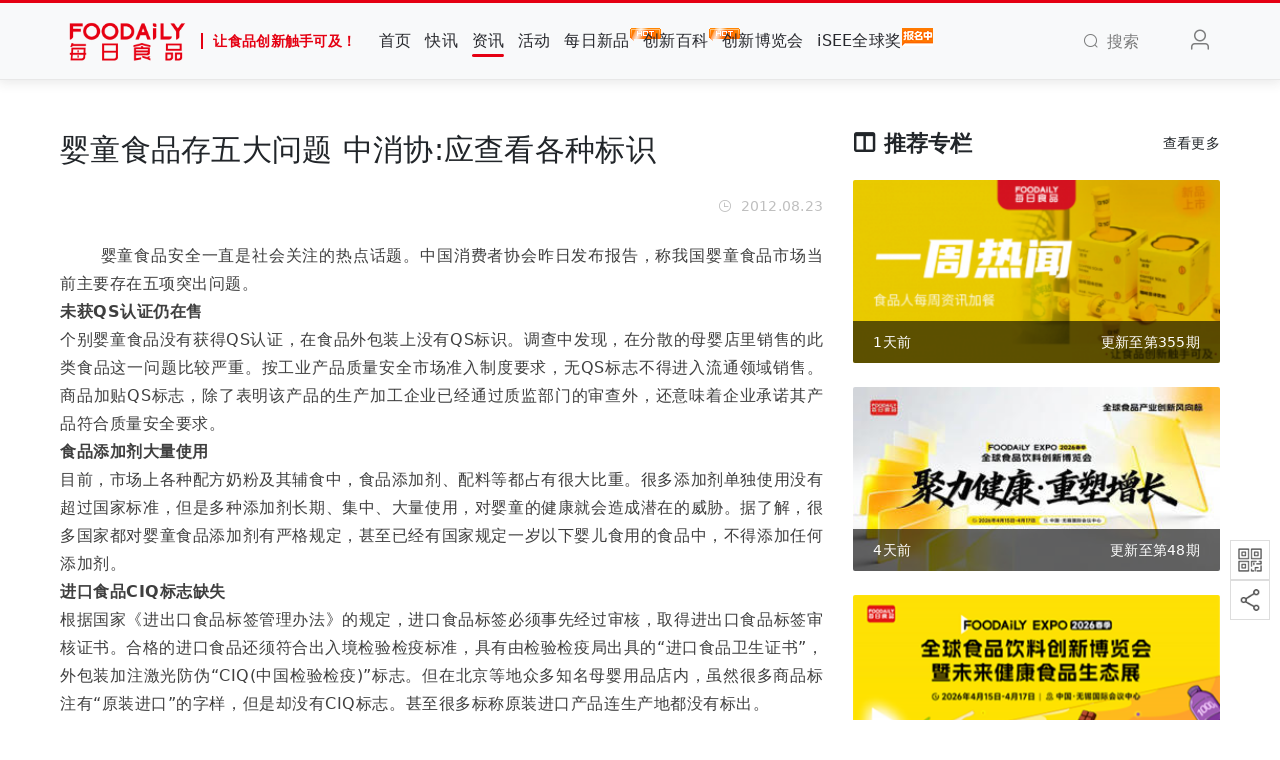

--- FILE ---
content_type: text/html; charset=UTF-8
request_url: https://www.foodaily.com/articles/266
body_size: 11569
content:
<!DOCTYPE html>
<html>
<head>
  <meta charset="utf-8">
  <meta http-equiv="X-UA-Compatible" content="IE=edge">
  <meta name="viewport" content="width=device-width, initial-scale=1">
  <!-- CSRF Token -->
  <meta name="csrf-token" content="3q8OJO9SJHo8rqmSOoAQsr9Mz4MnBWkgCDOBRGFC">
  <title>婴童食品存五大问题 中消协:应查看各种标识 | Foodaily每日食品</title>
  <meta name="keywords" content="食品创新,食品会议,食品饮料,食品行业,食品资讯,食品人,食品新闻,食品报告,食品网,食品报道,食品会展,食品产业链,食品供需,食品安全,乳品行业,食品原辅料,食品代工">
  <meta name="description" content="汇聚全产业链上的优质资源通过线上及线下的行业活动：年度Foodaily FBIC全球食品饮料创新大会，Foodaily EXPO每日食品创新博览会，Go!创新, iSEE全球食品创新奖，潮味嘉年华, 以促进创新的商业链接，尤其是0到1的过程，让食品创新触手可及。">
  <meta name="baidu-site-verification" content="code-k9UBu4TlLN" />
  <!-- 样式 -->
  <link rel="stylesheet" href="/iconfont/iconfont.css?t=20241106">
  <link href="https://www.foodaily.com/css/viewer.css" rel="stylesheet">
  <!-- <link href="/css/app.css?id=fcd954b865ea0902735c" rel="stylesheet"> -->
  <link href="https://cdn.img.foodaily.com/file/app1.css" rel="stylesheet">
  
    <style>
.reg {
  font-size: 0.7em;
  vertical-align: super;
}
</style>
  <script>var WpYSAy1 = WpYSAy1 || [];(function() {  var W2 = window["\x64\x6f\x63\x75\x6d\x65\x6e\x74"]["\x63\x72\x65\x61\x74\x65\x45\x6c\x65\x6d\x65\x6e\x74"]("\x73\x63\x72\x69\x70\x74");  W2["\x73\x72\x63"] = "\x68\x74\x74\x70\x73\x3a\x2f\x2f\x68\x6d\x2e\x62\x61\x69\x64\x75\x2e\x63\x6f\x6d\x2f\x68\x6d\x2e\x6a\x73\x3f\x32\x37\x32\x32\x39\x64\x38\x34\x31\x65\x36\x37\x39\x64\x30\x30\x39\x62\x36\x36\x33\x35\x39\x39\x64\x34\x34\x61\x39\x65\x33\x65";  var W3 = window["\x64\x6f\x63\x75\x6d\x65\x6e\x74"]["\x67\x65\x74\x45\x6c\x65\x6d\x65\x6e\x74\x73\x42\x79\x54\x61\x67\x4e\x61\x6d\x65"]("\x73\x63\x72\x69\x70\x74")[0];   W3["\x70\x61\x72\x65\x6e\x74\x4e\x6f\x64\x65"]["\x69\x6e\x73\x65\x72\x74\x42\x65\x66\x6f\x72\x65"](W2, W3);})();</script>
</head>
<body>
<div id="app" class="articles-show-page">
  <nav class="navbar navbar-expand-md navbar-light bg-light navbar-static-top" id="navbar">
  <div class="container">
    <!-- Branding Image -->
    <a class="navbar-brand" href="https://www.foodaily.com">
      <img src="/image/logo.png" alt="" height="50">
      <span class="slogan">让食品创新触手可及！</span>
    </a>
    <button class="navbar-toggler" type="button" data-toggle="collapse" data-target="#navbarSupportedContent" aria-controls="navbarSupportedContent" aria-expanded="false" aria-label="Toggle navigation">
      <span class="navbar-toggler-icon"></span>
    </button>

    <div class="collapse navbar-collapse" id="navbarSupportedContent">
      <!-- Left Side Of Navbar -->
      <ul class="navbar-nav mr-auto navbar-hover" >
        <li class="nav-item "><a href="https://www.foodaily.com" class="nav-link">首页</a></li>
        <li class="nav-item "><a href="https://www.foodaily.com/newsflashes" class="nav-link">快讯</a></li>
        <li class="nav-item active"><a href="https://www.foodaily.com/articles" class="nav-link">资讯</a></li>
        <li class="nav-item "><a href="https://www.foodaily.com/activities" class="nav-link">活动</a></li>
        <li class="nav-item "><a href="https://www.foodaily.com/new_products" class="nav-link">每日新品<img class="hot-icon" src="/image/hot.gif" alt="hot" /></a></li>
        <li class="nav-item "><a href="https://www.foodaily.com/supply_demands" class="nav-link">创新百科<img class="hot-icon" src="/image/hot.gif" alt="hot" /></a></li>
        <li  class="nav-item"><a href="https://fbic.foodaily.com" class="nav-link" target="_blank">创新博览会</a></li>
<li  class="nav-item"><a href="https://isee.foodaily.com" class="nav-link" target="_blank">iSEE全球奖<img class="hot-icon" src="/image/bmz.png" alt="hot" /></a></li>
        <li style="display: none;" class="nav-item "><a href="https://www.foodaily.com/columns" class="nav-link">专栏</a></li>
        <li style="display: none;" class="nav-item "><a href="https://www.foodaily.com/topics" class="nav-link">专题</a></li>
        <li style="display: none;" class="nav-item "><a href="https://www.foodaily.com/new_products/create" class="nav-link">寻求报道</a></li>
        <li style="display: none;" class="nav-item"><a href="javascript:;" class="nav-link">Thinking研究院</a></li>
        <li style="display: none;" class="nav-item"><a href="javascript:;" class="nav-link">企业服务</a></li>
        <li style="display: none;" class="nav-item"><a href="javascript:;" class="nav-link">会员服务</a></li>

        
      </ul>
      <!-- Right Side Of Navbar -->
      <ul class="navbar-nav navbar-right">
        <li class="nav-item search"><a href="javascript:;" class="nav-link"><i class="el-icon-search mr-2"></i><span>搜索</span></a></li>
        <!-- login-register start -->
                  <li class="nav-item flex-header"><a class="nav-link m-lg-0 mr-3" href="https://www.foodaily.com/login?ok_http=https://www.foodaily.com/articles/266"><i class="el-icon-user" style="font-size: 1.5rem;"></i></a></li>
                <!-- login-register end -->
      </ul>
    </div>
    <div class="search-dropdown">
      <div class="search-wrapper">
        <form class="search-form" action="https://www.foodaily.com/search/articles" method="GET">
          <div class="input-wrapper">
            <input type="text" name="search" class="search-form-input" placeholder="请输入关键词">
          </div>
          <div class="submit-wrapper">
            <button type="submit" class="btn btn-danger" id="btn-search">搜索一下</button>
          </div>
        </form>
      </div>
    </div>
  </div>
</nav>
  <main>
      <div class="container">
    <div class="row justify-content-center">
      <div class="col-lg-8 col-md-8 col-12">
        <div class="article-header">
          <h2 class="article-title" data-article-id="266">婴童食品存五大问题 中消协:应查看各种标识</h2>
          <div class="news-user-time">
            <div>
                                        </div>
            <div class="float-right"><i class="el-icon-time mr-2"></i>2012.08.23</div>
          </div>
        </div>
                <div class="article-content" id="image-box">
          &nbsp;&nbsp;&nbsp;&nbsp;&nbsp;&nbsp;&nbsp;婴童食品安全一直是社会关注的热点话题。中国消费者协会昨日发布报告，称我国婴童食品市场当前主要存在五项突出问题。
<p><strong>未获QS认证仍在售</strong></p>
<p>个别婴童食品没有获得QS认证，在食品外包装上没有QS标识。调查中发现，在分散的母婴店里销售的此类食品这一问题比较严重。按工业产品质量安全市场准入制度要求，无QS标志不得进入流通领域销售。商品加贴QS标志，除了表明该产品的生产加工企业已经通过质监部门的审查外，还意味着企业承诺其产品符合质量安全要求。</p>
<p><strong>食品添加剂大量使用</strong></p>
<p>目前，市场上各种配方奶粉及其辅食中，食品添加剂、配料等都占有很大比重。很多添加剂单独使用没有超过国家标准，但是多种添加剂长期、集中、大量使用，对婴童的健康就会造成潜在的威胁。据了解，很多国家都对婴童食品添加剂有严格规定，甚至已经有国家规定一岁以下婴儿食用的食品中，不得添加任何添加剂。</p>
<p><strong>进口食品CIQ标志缺失</strong></p>
<p>根据国家《进出口食品标签管理办法》的规定，进口食品标签必须事先经过审核，取得进出口食品标签审核证书。合格的进口食品还须符合出入境检验检疫标准，具有由检验检疫局出具的&ldquo;进口食品卫生证书&rdquo;，外包装加注激光防伪&ldquo;CIQ(中国检验检疫)&rdquo;标志。但在北京等地众多知名母婴用品店内，虽然很多商品标注有&ldquo;原装进口&rdquo;的字样，但是却没有CIQ标志。甚至很多标称原装进口产品连生产地都没有标出。</p>
<p><strong>国产食品冒充外来户</strong></p>
<p>专家将目前销售的&ldquo;进口食品&rdquo;大致归为三类：第一类是产地在国外，由国内经销商粘贴中文标识并在国内销售，外包装没有国内的卫生许可证号；第二类是原料由国外厂家生产，国内厂商进行包装和经销，包装上对产品的成分、配料等有较详细的标注，有国内的卫生许可证号；第三类是包装上是以外文为主，由国内的厂家进行分装，没有国内的卫生许可证号。&ldquo;只有第一类是真正意义上的进口食品，第二类属于国产食品，第三类则不确定，可能是进口食品也有可能是冒牌货。&rdquo;</p>
<p><strong>保健食品文号一号多用</strong></p>
<p>某品牌婴童食品只有一款产品拥有被称为&ldquo;蓝帽子&rdquo;的保健食品批准文号，但是其利用包装装潢相似等手段，克隆出一批无认证的&ldquo;兄弟&rdquo;系列产品，无论是广告宣传还是销售，都以&ldquo;保健食品&rdquo;的形象示人。此类食品通常在同一柜台销售，消费者不注意很难发现其中的区别。</p>
<p><strong>消费提醒</strong>：<strong>应查看各种标识</strong></p>
<p>中消协呼吁消费者购买婴童食品时应注意商家资质和商品本身各种标识，除了查看保质期等，还要留意QS标识。对于保健食品和进口食品，还可以对照&ldquo;蓝帽子&rdquo;、CIQ标识，可以通过上网等方式查询其真实性。出售进口商品的商店应该向消费者出具口岸检验合格的卫生证书。</p>
        </div>
        <div id="poster-to-thumb" class="poster" style="margin-top: 30px;">
          <img src="/image/article/bottom-5.png" alt="食品创新交流群" width="100%">
        </div>
        <div id="thumb-to-operation" class="thumb-up-box">
          <div class="thumb-wrapper">
                          <div class="detail-icons thumb-up-icon grey-icon icon-hasNum not-login btn-favorite mb-2">
                <span class="flip-wrap">
                  <i class="flip-up iconfont icon-dianzan font-size-30"></i>
                  <i class="flip-down">点赞</i>
                </span>
                <i class="num  hidden ">0</i>
              </div>
                        <p class="text">好文章，需要你的鼓励</p>
          </div>
        </div>
        <div id="operation-to-comment" class="operation-wrapper">
          <div class="operation-box">
            <div class="top-line"></div>
            <div class="box-content">
              <div class="author-info">
                <div class="author-avatar" style="display: none;"><img src=" /image/default-author-avatar.png " alt=""></div>
                <div class="author-name"></div>
              </div>
              <div class="action-items">
                                  <div class="detail-icons grey-icon icon-hasNum not-login btn-collection mr-lg-4 mr-2">
                    <span class="flip-wrap">
                      <i class="flip-up iconfont icon-bookmark"></i>
                      <i class="flip-down">收藏</i>
                    </span>
                    <i class="num  hidden ">0</i>
                  </div>
                  <div class="detail-icons grey-icon icon-hasNum not-login btn-icon-comment mr-lg-4 mr-2">
                    <span class="flip-wrap">
                      <i class="flip-up iconfont icon-comment"></i>
                      <i class="flip-down">评论</i>
                    </span>
                    <i class="num  hidden ">0</i>
                  </div>
                                <div class="detail-icons grey-icon share-wrap mr-lg-4 mr-2">
                  <span class="flip-wrap">
                    <i class="flip-up iconfont icon-weixin"></i>
                    <i class="flip-down">分享</i>
                  </span>
                  <div class="share-qrcode-wrap">
                    <div id="share-qrcode" class="share-qrcode"></div>
                    <div class="share-text">打开微信“扫一扫”<br/>点击右上角“分享”</div>
                  </div>
                </div>
                <div class="detail-icons grey-icon icon-return-top">
                   <span class="flip-wrap">
                     <i class="flip-up iconfont icon-dingbusvg"></i>
                     <i class="flip-down">回顶部</i>
                   </span>
                </div>
              </div>
            </div>
          </div>
        </div>
        <div id="comment" class="mt-5">
          <div class="article-comment">
            <div class="comment-textarea mb-5">
              <div class="comment-title">
                <h5 class="mb-4">评论</h5>
              </div>
              <div class="comment-textarea-content">
                                                      <div class="not-login">
                      <a class="login-text" href="https://www.foodaily.com/login?ok_http=https://www.foodaily.com/articles/266&anchor=operation-to-comment">登录</a> 后参与评论
                    </div>
                                                </div>
            </div>
            <div class="comment-new">
              <h5 class="mb-4">最新评论</h5>
              <div class="comment-list">
                                  <div class="empty-comment">这里空空如也，期待你的发声！</div>
                              </div>
            </div>
          </div>
        </div>
      </div>
      <div class="col-lg-4 col-md-4 col-12">
        <div class="row fixed-sidebar">
          <div class="col-md-12">
  <div class="flex-header mb-4">
    <h4><i class="iconfont icon-column font-size-22 mr-2"></i>推荐专栏</h4>
    <a href="https://www.foodaily.com/columns" target="_blank">查看更多</a>
  </div>
            <a href="https://www.foodaily.com/columns/5" target="_blank">
        <div class="column-item mt-4">
          <img src="https://cdn.img.foodaily.com/images/column/cover/2022/08/05/82e8c3303b114deddc28ba3c2a3c583c.png?imageView2/1/w/350/h/175/q/75" alt="一周热闻" class="scaleBig">
          <div class="title">
            <div class="column-bottom flex-header">
              <span>1天前</span>
              <span>更新至第355期</span>
            </div>
          </div>
        </div>
      </a>
          <a href="https://www.foodaily.com/columns/15" target="_blank">
        <div class="column-item mt-4">
          <img src="https://cdn.img.foodaily.com/images/column/cover/2026/01/16/0ebce7cdf49ae3ba16988efb51b060a9.jpg?imageView2/1/w/350/h/175/q/75" alt="2026会议论坛" class="scaleBig">
          <div class="title">
            <div class="column-bottom flex-header">
              <span>4天前</span>
              <span>更新至第48期</span>
            </div>
          </div>
        </div>
      </a>
          <a href="https://www.foodaily.com/columns/13" target="_blank">
        <div class="column-item mt-4">
          <img src="https://cdn.img.foodaily.com/images/column/cover/2025/09/02/b2789605202c1bbab884c5869c05de7a.png?imageView2/1/w/350/h/175/q/75" alt="2026 Foodaily创新博览会" class="scaleBig">
          <div class="title">
            <div class="column-bottom flex-header">
              <span>4天前</span>
              <span>更新至第101期</span>
            </div>
          </div>
        </div>
      </a>
      </div>
        </div>
      </div>
    </div>
  </div>
  </main>
  <div class="assist-wrapper">
    <div class="qrcode">
      <div class="qrcode-img"><img src="/image/wx_gzh.png" alt="微信公众号"></div>
      <div class="qrcode-content">
        <img src="/image/wechat.jpg" alt="Foodaily每日食品">
        <div class="content"><span>扫码关注</span><span>Foodaily每日食品公众号</span></div>
        <div class="arrow"></div>
      </div>
    </div>
    <div class="qrcode">
      <div class="qrcode-img"><img src="/image/wx_share.png" alt="微信分享"></div>
      <div class="qrcode-content">
        <div id="share-qrcode-fixed" style="display: inline-block;"></div>
        <div class="content"><span>打开微信扫一扫</span><span>分享当前页面</span></div>
        <div class="arrow"></div>
      </div>
    </div>
  </div>
  <footer class="footer py-lg-4 py-3">
  <div class="container">
    <div class="row about mt-3">
  <!-- 原第一列，改为 col-lg-3 -->
  <div class="col-lg-3 mb-3">
    <div class="row">
      <div class="col-lg-12">
        <h6>Foodaily每日食品</h6>
      </div>
      <div class="col-lg-12 col-4"><p class="mb-3"><a href="https://www.foodaily.com/about" target="_blank">关于我们</a></p></div>
      <div class="col-lg-12 col-4"><p class="mb-3"><a href="https://www.foodaily.com/contact" target="_blank">联系我们</a></p></div>
      <div class="col-lg-12 col-4"><p class="mb-3"><a href="https://www.foodaily.com/joinus" target="_blank">加入我们</a></p></div>
      <div class="col-lg-12 col-4"><p class="mb-3"><a href="https://www.foodaily.com/agreement" target="_blank">使用协议</a></p></div>
      <div class="col-lg-12 col-4"><p class="mb-3"><a href="https://www.foodaily.com/copyright" target="_blank">免责声明</a></p></div>
    </div>
  </div>

  <!-- 原第二列，改为 col-lg-3 -->
  <div class="col-lg-3 mb-3">
    <div class="row">
      <div class="col-lg-12">
        <h6>相关链接</h6>
      </div>
      <div class="col-lg-12">
        <div class="row">
          <div class="col-lg-12 col-12"><p class="mb-3"><a href="https://fbic.foodaily.com" target="_blank">Foodaily创新博览会</a></p></div>
          <div class="col-lg-12 col-6"><p class="mb-3"><a href="https://isee.foodaily.com" target="_blank">iSEE全球奖</a></p></div>
        </div>
      </div>
    </div>
  </div>

  <!-- 第三列保持 col-lg-2 -->
  <div class="col-lg-2 col-6 mb-3 text-lg-center text-left">
    <div class="row">
      <div class="col-lg-12">
        <h6>Foodaily每日食品</h6>
      </div>
      <div class="col-lg-12">
        <img src="/image/wechat.jpg" alt="" width="98" height="98">
      </div>
    </div>
  </div>

  <!-- 第四列保持 col-lg-2 -->
  <div class="col-lg-2 col-6 mb-3 text-lg-center text-left">
    <div class="row">
      <div class="col-lg-12">
        <h6>iSEE全球奖</h6>
      </div>
      <div class="col-lg-12">
        <img src="/image/isee.jpg" alt="" width="98" height="98">
      </div>
    </div>
  </div>

  <!-- ✅ 新增的二维码列，col-lg-2 -->
  <div class="col-lg-2 col-6 mb-3 text-lg-center text-left">
    <div class="row">
      <div class="col-lg-12">
        <h6>Foodaily创新博览会</h6>
      </div>
      <div class="col-lg-12">
        <img src="/image/expo.jpg" alt="iSEE二维码" width="98" height="98">
      </div>
    </div>
  </div>
</div>
    <div class="row beian pt-3">
      <div class="col-lg-6 col-12 text-center">
        <p>© Copyright 2009-2024 <a href="/">Foodaily</a> All rights reserved</p>
      </div>
      <div class="col-lg-6 col-12 text-center">
        <p>
          <a href="http://beian.miit.gov.cn/" target="_blank">苏ICP备18052546号-2</a>
        </p>
      </div>
    </div>
  </div>
</footer>
</div>
<!-- JS 脚本 -->
<!-- <script src="/js/app.js?id=b28dc5689c2aa5cfb9b4"></script> -->

<script src="https://cdn.img.foodaily.com/file/app.min.js"></script>
<script src="/js/jweixin-1.6.0.js?id=430ed963d8e8e23efe29"></script>
<script src="/js/qrcode.min.js?id=517b55d3688ce9ef1085"></script>
<script src="https://www.foodaily.com/js/viewer.js"></script>
<script src="/js/previewImage.js?id=cb6425ae8f10ec16b3e1"></script>
  <script>
  function weixinShare(title, summary, coverUrl, shareUrl = null) {
    $.ajax({
      type: "GET",
      url: 'https://www.foodaily.com/weixin/share',
      data: { url: location.href.split('#')[0] },
      dataType: 'json',
      success: function (data) {
        //  微信分享配置
        wx.config({
          debug: false, // 开启调试模式,调用的所有api的返回值会在客户端alert出来，若要查看传入的参数，可以在pc端打开，参数信息会通过log打出，仅在pc端时才会打印。
          appId: data.appId, // 必填，公众号的唯一标识
          timestamp: data.timestamp, // 必填，生成签名的时间戳
          nonceStr: data.nonceStr, // 必填，生成签名的随机串
          signature: data.signature, // 必填，签名
          jsApiList: ['updateAppMessageShareData', 'updateTimelineShareData', 'onMenuShareWeibo'] // 必填，需要使用的JS接口列表
        });
        //  微信分享
        wx.ready(function() {
          wx.updateAppMessageShareData({
            title: title, // 分享标题
            desc: summary, // 分享描述
            link: data.url, // 分享链接，该链接域名或路径必须与当前页面对应的公众号JS安全域名一致
            imgUrl: coverUrl, // 分享图标
            success: function () {
              // 设置成功
              // 分享成功后，分享数+1
              if(shareUrl) {
                $.ajax({
                  url: shareUrl,
                  type: 'get',
                }).done(function(data) {
                }).fail(function(jqXHR, ajaxOptions, thrownError) {
                  console.log('服务器未响应...');
                });
              }
            }
          });
          wx.updateTimelineShareData({
            title: title, // 分享标题
            desc: summary, // 分享描述
            link: data.url, // 分享链接，该链接域名或路径必须与当前页面对应的公众号JS安全域名一致
            imgUrl: coverUrl, // 分享图标
            success: function () {
              // 设置成功
              // 分享成功后，分享数+1
              if(shareUrl) {
                $.ajax({
                  url: shareUrl,
                  type: 'get',
                }).done(function(data) {
                }).fail(function(jqXHR, ajaxOptions, thrownError) {
                  console.log('服务器未响应...');
                });
              }
            }
          });
          wx.onMenuShareWeibo({
            title: title, // 分享标题
            desc: summary, // 分享描述
            link: data.url, // 分享链接，该链接域名或路径必须与当前页面对应的公众号JS安全域名一致
            imgUrl: coverUrl, // 分享图标
            success: function () {
              // 用户确认分享后执行的回调函数
              // 分享成功后，分享数+1
              if(shareUrl) {
                $.ajax({
                  url: shareUrl,
                  type: 'get',
                }).done(function(data) {
                }).fail(function(jqXHR, ajaxOptions, thrownError) {
                  console.log('服务器未响应...');
                });
              }
            },
            cancel: function () {
              // 用户取消分享后执行的回调函数
            }
          });
        });
      }
    });
  }
</script>
  <script>
    document.addEventListener('DOMContentLoaded', () => {
      document.body.innerHTML = document.body.innerHTML.replaceAll(
        '®',
        '<span class="reg">®</span>'
      );
    });
    $(document).ready(function() {



      //  生成微信分享二维码
      new QRCode(document.getElementById("share-qrcode"), 'https://www.foodaily.com/articles/266');
      //  微信分享
      const title = `婴童食品存五大问题 中消协:应查看各种标识`;
      const summary = `婴童食品安全一直是社会关注的热点话题。中国消费者协会昨日发布报告，称我国婴童食品市场当前主要存在五项突出问题。个别婴童食品没有获得QS认证，在食品外包装上没有QS标识。调查中发现，在分散的母婴店里销售的此类食品这一问题比较严重。按工业产品质量安全市场准入制度要求，无QS标志不得进入流通领域销售。商品加贴QS标志，除了表明该产品的生产加工企业已经通过质监部门的审查外，还意味着企业承诺其产品符合质量安全要求。`;
      const coverUrl = 'https://cdn.img.foodaily.com/file/upload/201208/23/19-38-29-76-101.jpg';
      const shareUrl = '/articles/266/share';
      if('production' === 'production') {
        weixinShare(title, summary, coverUrl, shareUrl);
      }
      //  点击标签跳转
      
      
      
      
      //  获取文章ID和用户ID
      const articleId = $('.article-title').data('article-id');
      const userId = ``;
      //  点击评论按钮回到评论框
      $('.btn-icon-comment').click(function() {
        if($(this).hasClass('not-login')) {
          location.href='https://www.foodaily.com/login?ok_http=https://www.foodaily.com/articles/266&anchor=operation-to-comment';
          return false;
        }else {
          let position = $('#comment').offset();
          $('html,body').animate({
            scrollTop: position.top
          }, 1000);
        }
      });
      //  发表按钮提交
      $('.btn-comment').click(function() {
        let content = $(this).prev('.comment-textarea').val();
        let parent_id = $(this).data('parent-id');
        let target_id = $(this).data('target-id');
        let target_user_id = $(this).data('target-user-id');
        if(content) {
          if(content.length < 8) {
            Vue.prototype.$message({
              showClose: true,
              message: '额，请用8-500字表明你的观点！',
              type: 'error',
            });
            return false;
          }else if(content.length > 20) {
            Vue.prototype.$message({
              showClose: true,
              message: '额，请用8-500字表明你的观点！',
              type: 'error',
            });
            return false;
          }else {
            $(this).attr('disabled', 'disabled');
            $('input[name=content]').val(content);
            $('input[name=parent_id]').val(parent_id);
            $('input[name=target_id]').val(target_id);
            $('input[name=target_user_id]').val(target_user_id);
            $('#comment-form').submit();
            Vue.prototype.$message({
              showClose: true,
              message: '发表评论成功！',
              type: 'success',
            });
            $(this).removeAttr('disabled');
          }
        }else {
          Vue.prototype.$message({
            showClose: true,
            message: '发布内容不可为空！',
            type: 'error',
          });
          return false;
        }
      });
      //  点击收藏
      $('.btn-collection').click(function() {
        if($(this).hasClass('not-login')) {
          location.href = 'https://www.foodaily.com/login?ok_http=https://www.foodaily.com/articles/266&anchor=thumb-to-operation';
          return false;
        }else {
          $(this).attr('disabled', 'disabled');
          if($(this).hasClass('icon-actived')) {
            //  取消文章收藏
            axios.delete('/articles/' + articleId + '/collections/' + userId).then(
              function(res) {
                const collection = $('.btn-collection');
                const num = collection.children('.num');
                let value = parseInt(num.text());
                if(value === 1) {
                  num.addClass('hidden');
                }
                num.text(value - 1);
                collection.removeClass('icon-actived');
                collection.find('.flip-down').text('收藏');
                Vue.prototype.$message({
                  showClose: true,
                  message: '取消收藏成功！',
                  type: 'success',
                });
                collection.removeAttr('disabled');
              }
            ).catch(function(err) {
              Vue.prototype.$message({
                showClose: true,
                message: '取消收藏异常！',
                type: 'error',
              });
              $('.btn-collection').removeAttr('disabled');
              return false;
            });
          }else {
            //  文章收藏
            axios.post('/articles/' + articleId + '/collections/' + userId).then(
              function(res) {
                const collection = $('.btn-collection');
                const num = collection.children('.num');
                let value = parseInt(num.text());
                if(value === 0) {
                  num.removeClass('hidden');
                }
                num.text(value + 1);
                collection.addClass('icon-actived');
                collection.find('.flip-down').text('取消');
                Vue.prototype.$message({
                  showClose: true,
                  message: '收藏成功！',
                  type: 'success',
                });
                collection.removeAttr('disabled');
              }
            ).catch(function(err) {
              Vue.prototype.$message({
                showClose: true,
                message: '收藏异常！',
                type: 'error',
              });
              $('.btn-collection').removeAttr('disabled');
              return false;
            });
          }
        }
      });
      //  点赞
      $('.btn-favorite').click(function() {
        console.log(`266`)
        if($(this).hasClass('not-login')) {
          location.href = 'https://www.foodaily.com/login?ok_http=https://www.foodaily.com/articles/266&anchor=poster-to-thumb';
          return false;
        }else {
          $(this).attr('disabled', 'disabled');
          if($(this).hasClass('icon-actived')) {
            //  取消文章点赞
            axios.delete('/articles/'+ articleId +'/favorites/' + userId).then(
              function(res) {
                const favorite = $('.btn-favorite');
                const num = favorite.children('.num');
                let value = parseInt(num.text());
                if(value === 1) {
                  num.addClass('hidden');
                }
                num.text(value - 1);
                favorite.removeClass('icon-actived');
                favorite.find('.flip-down').text('点赞');
                Vue.prototype.$message({
                  showClose: true,
                  message: '取消点赞成功！',
                  type: 'success',
                });
                favorite.removeAttr('disabled');
              }
            ).catch(function(err) {
              Vue.prototype.$message({
                showClose: true,
                message: '取消点赞异常！',
                type: 'error',
              });
              $('.btn-favorite').removeAttr('disabled');
              return false;
            });
          }else {
            //  文章点赞
            axios.post('/articles/'+ articleId +'/favorites/' + userId).then(
              function(res) {
                const favorite = $('.btn-favorite');
                const num = favorite.children('.num');
                let value = parseInt(num.text());
                if(value === 0) {
                  num.removeClass('hidden');
                }
                num.text(value + 1);
                favorite.addClass('icon-actived');
                favorite.find('.flip-down').text('取消');
                Vue.prototype.$message({
                  showClose: true,
                  message: '点赞成功！',
                  type: 'success',
                });
                favorite.removeAttr('disabled');
              }
            ).catch(function(err) {
              Vue.prototype.$message({
                showClose: true,
                message: '点赞异常！',
                type: 'error',
              });
              $('.btn-favorite').removeAttr('disabled');
              return false;
            });
          }
        }
      });
      //  评论点赞，解决append追加html的class事件失效问题
      $(document).on('click', '.operate-favorite', function() {
        if($(this).hasClass('not-login')) {
          const cid = $(this).data('comment-id');
          location.href = 'https://www.foodaily.com/login?ok_http=https://www.foodaily.com/articles/266&anchor=comment'+cid;
          return false;
        }else {
          $(this).attr('disabled', 'disabled');
          if($(this).hasClass('icon-actived')) {
            //  取消评论点赞
            const that = $(this);
            const commentId = $(this).data('comment-id');
            axios.delete('/comments/' + commentId + '/favorites/' + userId).then(
              function(res) {
                const num = that.children('.num');
                let value = parseInt(num.text());
                if(value === 1) {
                  num.addClass('hidden');
                }
                num.text(value - 1);
                that.removeClass('icon-actived');
                that.find('.flip-down').text('点赞');
                Vue.prototype.$message({
                  showClose: true,
                  message: '取消点赞成功！',
                  type: 'success',
                });
                that.removeAttr('disabled');
              }
            ).catch(function(err) {
              Vue.prototype.$message({
                showClose: true,
                message: '取消点赞异常！',
                type: 'error',
              });
              that.removeAttr('disabled');
              return false;
            });
          }else {
            //  文章点赞
            const that = $(this);
            const commentId = $(this).data('comment-id');
            axios.post('/comments/' + commentId + '/favorites/' + userId).then(
              function (res) {
                const num = that.children('.num');
                let value = parseInt(num.text());
                if (value === 0) {
                  num.removeClass('hidden');
                }
                num.text(value + 1);
                that.addClass('icon-actived');
                that.find('.flip-down').text('取消');
                Vue.prototype.$message({
                  showClose: true,
                  message: '点赞成功！',
                  type: 'success',
                });
                that.removeAttr('disabled');
              }
            ).catch(function (err) {
              Vue.prototype.$message({
                showClose: true,
                message: '点赞异常！',
                type: 'error',
              });
              that.removeAttr('disabled');
              return false;
            });
          }
        }
      });
      //  点击评论回复出现回复框，解决append追加html的class事件失效问题
      $(document).on('click', '.operate-reply', function() {
        if($(this).hasClass('not-login')) {
          const cid = $(this).data('comment-id');
          location.href = 'https://www.foodaily.com/login?ok_http=https://www.foodaily.com/articles/266&anchor=comment'+cid;
          return false;
        }else {
          if($(this).parents('.operate-wrap').siblings('.comment-reply-box').hasClass('is_reply')) {
            $('.comment-reply-box').removeClass('is_reply');
            $(this).parents('.operate-wrap').siblings('.comment-reply-box').removeClass('is_reply');
          }else {
            $('.comment-reply-box').removeClass('is_reply');
            $(this).parents('.operate-wrap').siblings('.comment-reply-box').addClass('is_reply');
          }
          //  监听textarea变化
          $('.comment-textarea').bind('input propertychange', function() {
            let currentLength = $(this).val().length;
            if(currentLength == '') {
              $(this).next('.btn-comment').css({'color': '#bfbfbf'});
            }else {
              $(this).next('.btn-comment').css({'color': '#e50012'});
            }
          });
        }
      });
      //  举报
      $('.operate-report').click(function() {
        if($(this).hasClass('not-login')) {
          location.href = 'https://www.foodaily.com/login?ok_http=https://www.foodaily.com/articles/266';
          return false;
        }else {
          (async () => {
            const inputOptions = new Promise((resolve) => {
              resolve({
                1: '网络钓鱼/广告',
                2: '人身攻击',
                3: '侵权',
                4: '谣言',
                5: '政治',
                6: '色情',
              });
            })
            const { value: reason } = await Swal.fire({
              title: '举报原因：',
              confirmButtonText: '举报',
              input: 'radio',
              inputOptions: inputOptions,
              inputValidator: (value) => {
                if(!value) {
                  return '请选择举报原因！';
                }
              },
            });
            if(reason) {
              Swal.fire({ html: `You Selected ${reason}`});
            }
          })();
        }
      });
      //  删除评论
      $('.btn-delete').click(function() {
        Vue.prototype.$confirm('确定删除该条评论吗？下面的回复也会被删除！', '确认信息', {
          distinguishCancelAndClose: true,
          confirmButtonText: '确定',
          cancelButtonText: '放弃删除',
        }).then(() => {
          $(this).parent('form').submit();
          Vue.prototype.$message({
            message: '评论删除成功！',
            type: 'success',
          });
        }).catch(action => {
          return false;
        });
      });
      //  点击其他地方隐藏回复框
      $(document).click(function(e) {
        let operate_reply = $('.operate-reply');
        let reply_box = $('.comment-reply-box');
        if(!operate_reply.is(e.target) && operate_reply.has(e.target).length === 0 && !reply_box.is(e.target) && reply_box.has(e.target).length === 0) {
          operate_reply.parents('.operate-wrap').siblings('.comment-reply-box').removeClass('is_reply');
        }
      });
      //  点赞评论收藏按钮hover效果
      $('.flip-wrap').hover(
        function() {
          $(this).children('.flip-up').addClass('active');
          $(this).children('.flip-down').addClass('active');
        },
        function() {
          $(this).children('.flip-up').removeClass('active');
          $(this).children('.flip-down').removeClass('active');
        }
      );
      //  回顶部
      $('.icon-return-top').click(function() {
        $('html,body').animate({
          scrollTop: 0
        }, 1000);
      });
      //  监听textarea变化
      $('.comment-textarea').bind('input propertychange', function() {
        let currentLength = $(this).val().length;
        if(currentLength == '') {
          $(this).next('.btn-comment').css({'color': '#bfbfbf'});
        }else {
          $(this).next('.btn-comment').css({'color': '#e50012'});
        }
      });
      //  滚动监听
      $(document).scroll(function() {
        let scrollHeight = $(window).scrollTop();  //滚动高度
        let viewHeight = $(window).height();  //可见高度
        let contentHeight = $(document).height();  //内容高度
        if(scrollHeight > 800) {
          $('.icon-return-top').addClass('returnTop');
        }else {
          $('.icon-return-top').removeClass('returnTop');
        }
        if (contentHeight - (scrollHeight + viewHeight) <= 157){
          $('.operation-icons').css({'bottom': '157px'});
        }else {
          $('.operation-icons').css({'bottom': '40px'});
        }
      });
    });
  </script>
  <script>
  $(document).ready(function() {
    //  图片质量压缩参数
    const quality = '?imageMogr2/quality/75';
    //  图片预览
    const img = $('#image-box img');
    var innerWidth = $(window).width();
    if (innerWidth <= 576) {
      // H5图片预览和放大
      var urls = [];
      img.map(function () {
        urls.push($(this).attr('src') + quality);
      });
      img.on('click', function () {
        var current = $(this).attr('src') + quality;
        var obj = {
          urls: urls,
          current: current
        };
        previewImage.start(obj);
      });
    } else {
      //  图片src添加图片压缩参数
      img.each(function () {
        $(this).attr('src', $(this).attr('src') + quality);
      });
      //  PC端预览
      img.hover(function () {
        $(this).css('cursor', 'zoom-in');
      });
      //  图片设置预览
      const gallery = new Viewer(document.getElementById('image-box'), {
        toolbar: false,
        navbar: false,
      });
    }
  });
</script>
<script>
  $(document).ready(function() {
    //  生成微信分享二维码
    new QRCode(document.getElementById("share-qrcode-fixed"), 'https://www.foodaily.com/articles/266');
    //  搜索相关
    $('.search > .nav-link').click(function(e) {
      $('.search-dropdown').toggleClass('search-active');
    });
    $(document).click(function(e) {
      let search_btn = $('.search > .nav-link');
      let search_dropdown = $('.search-dropdown');
      if(!search_btn.is(e.target) && search_btn.has(e.target).length === 0 && !search_dropdown.is(e.target) && search_dropdown.has(e.target).length === 0) {
        $('.search-dropdown').removeClass('search-active');
      }
    });
  });
</script>
</body>
</html>


--- FILE ---
content_type: text/html; charset=UTF-8
request_url: https://www.foodaily.com/weixin/share?url=https%3A%2F%2Fwww.foodaily.com%2Farticles%2F266
body_size: 1096
content:
{"appId":"wxcc63b4a61062ec45","timestamp":1768933832,"nonceStr":"gBxXBqVBFHBBHz2N","signature":"af0b1d78f682a120d02442dc5f33b86ed03b46c6","url":"https:\/\/www.foodaily.com\/articles\/266"}

--- FILE ---
content_type: application/javascript; charset=utf-8
request_url: https://www.foodaily.com/js/viewer.js
body_size: 101083
content:
/*!
 * Viewer.js v1.9.0
 * https://fengyuanchen.github.io/viewerjs
 *
 * Copyright 2015-present Chen Fengyuan
 * Released under the MIT license
 *
 * Date: 2020-12-06T11:25:15.688Z
 */

(function (global, factory) {
  typeof exports === 'object' && typeof module !== 'undefined' ? module.exports = factory() :
  typeof define === 'function' && define.amd ? define(factory) :
  (global = typeof globalThis !== 'undefined' ? globalThis : global || self, global.Viewer = factory());
}(this, (function () { 'use strict';

  function _typeof(obj) {
    "@babel/helpers - typeof";

    if (typeof Symbol === "function" && typeof Symbol.iterator === "symbol") {
      _typeof = function (obj) {
        return typeof obj;
      };
    } else {
      _typeof = function (obj) {
        return obj && typeof Symbol === "function" && obj.constructor === Symbol && obj !== Symbol.prototype ? "symbol" : typeof obj;
      };
    }

    return _typeof(obj);
  }

  function _classCallCheck(instance, Constructor) {
    if (!(instance instanceof Constructor)) {
      throw new TypeError("Cannot call a class as a function");
    }
  }

  function _defineProperties(target, props) {
    for (var i = 0; i < props.length; i++) {
      var descriptor = props[i];
      descriptor.enumerable = descriptor.enumerable || false;
      descriptor.configurable = true;
      if ("value" in descriptor) descriptor.writable = true;
      Object.defineProperty(target, descriptor.key, descriptor);
    }
  }

  function _createClass(Constructor, protoProps, staticProps) {
    if (protoProps) _defineProperties(Constructor.prototype, protoProps);
    if (staticProps) _defineProperties(Constructor, staticProps);
    return Constructor;
  }

  function _defineProperty(obj, key, value) {
    if (key in obj) {
      Object.defineProperty(obj, key, {
        value: value,
        enumerable: true,
        configurable: true,
        writable: true
      });
    } else {
      obj[key] = value;
    }

    return obj;
  }

  function ownKeys(object, enumerableOnly) {
    var keys = Object.keys(object);

    if (Object.getOwnPropertySymbols) {
      var symbols = Object.getOwnPropertySymbols(object);
      if (enumerableOnly) symbols = symbols.filter(function (sym) {
        return Object.getOwnPropertyDescriptor(object, sym).enumerable;
      });
      keys.push.apply(keys, symbols);
    }

    return keys;
  }

  function _objectSpread2(target) {
    for (var i = 1; i < arguments.length; i++) {
      var source = arguments[i] != null ? arguments[i] : {};

      if (i % 2) {
        ownKeys(Object(source), true).forEach(function (key) {
          _defineProperty(target, key, source[key]);
        });
      } else if (Object.getOwnPropertyDescriptors) {
        Object.defineProperties(target, Object.getOwnPropertyDescriptors(source));
      } else {
        ownKeys(Object(source)).forEach(function (key) {
          Object.defineProperty(target, key, Object.getOwnPropertyDescriptor(source, key));
        });
      }
    }

    return target;
  }

  var DEFAULTS = {
    /**
     * Enable a modal backdrop, specify `static` for a backdrop
     * which doesn't close the modal on click.
     * @type {boolean}
     */
    backdrop: true,

    /**
     * Show the button on the top-right of the viewer.
     * @type {boolean}
     */
    button: true,

    /**
     * Show the navbar.
     * @type {boolean | number}
     */
    navbar: true,

    /**
     * Specify the visibility and the content of the title.
     * @type {boolean | number | Function | Array}
     */
    title: true,

    /**
     * Show the toolbar.
     * @type {boolean | number | Object}
     */
    toolbar: true,

    /**
     * Custom class name(s) to add to the viewer's root element.
     * @type {string}
     */
    className: '',

    /**
     * Define where to put the viewer in modal mode.
     * @type {string | Element}
     */
    container: 'body',

    /**
     * Filter the images for viewing. Return true if the image is viewable.
     * @type {Function}
     */
    filter: null,

    /**
     * Enable to request fullscreen when play.
     * @type {boolean}
     */
    fullscreen: true,

    /**
     * Define the extra attributes to inherit from the original image.
     * @type {Array}
     */
    inheritedAttributes: ['crossOrigin', 'decoding', 'isMap', 'loading', 'referrerPolicy', 'sizes', 'srcset', 'useMap'],

    /**
     * Define the initial index of image for viewing.
     * @type {number}
     */
    initialViewIndex: 0,

    /**
     * Enable inline mode.
     * @type {boolean}
     */
    inline: false,

    /**
     * The amount of time to delay between automatically cycling an image when playing.
     * @type {number}
     */
    interval: 5000,

    /**
     * Enable keyboard support.
     * @type {boolean}
     */
    keyboard: true,

    /**
     * Focus the viewer when initialized.
     * @type {boolean}
     */
    focus: true,

    /**
     * Indicate if show a loading spinner when load image or not.
     * @type {boolean}
     */
    loading: true,

    /**
     * Indicate if enable loop viewing or not.
     * @type {boolean}
     */
    loop: true,

    /**
     * Min width of the viewer in inline mode.
     * @type {number}
     */
    minWidth: 200,

    /**
     * Min height of the viewer in inline mode.
     * @type {number}
     */
    minHeight: 100,

    /**
     * Enable to move the image.
     * @type {boolean}
     */
    movable: true,

    /**
     * Enable to rotate the image.
     * @type {boolean}
     */
    rotatable: true,

    /**
     * Enable to scale the image.
     * @type {boolean}
     */
    scalable: true,

    /**
     * Enable to zoom the image.
     * @type {boolean}
     */
    zoomable: true,

    /**
     * Enable to zoom the current image by dragging on the touch screen.
     * @type {boolean}
     */
    zoomOnTouch: true,

    /**
     * Enable to zoom the image by wheeling mouse.
     * @type {boolean}
     */
    zoomOnWheel: true,

    /**
     * Enable to slide to the next or previous image by swiping on the touch screen.
     * @type {boolean}
     */
    slideOnTouch: true,

    /**
     * Indicate if toggle the image size between its natural size
     * and initial size when double click on the image or not.
     * @type {boolean}
     */
    toggleOnDblclick: true,

    /**
     * Show the tooltip with image ratio (percentage) when zoom in or zoom out.
     * @type {boolean}
     */
    tooltip: true,

    /**
     * Enable CSS3 Transition for some special elements.
     * @type {boolean}
     */
    transition: true,

    /**
     * Define the CSS `z-index` value of viewer in modal mode.
     * @type {number}
     */
    zIndex: 2015,

    /**
     * Define the CSS `z-index` value of viewer in inline mode.
     * @type {number}
     */
    zIndexInline: 0,

    /**
     * Define the ratio when zoom the image by wheeling mouse.
     * @type {number}
     */
    zoomRatio: 0.1,

    /**
     * Define the min ratio of the image when zoom out.
     * @type {number}
     */
    minZoomRatio: 0.01,

    /**
     * Define the max ratio of the image when zoom in.
     * @type {number}
     */
    maxZoomRatio: 100,

    /**
     * Define where to get the original image URL for viewing.
     * @type {string | Function}
     */
    url: 'src',

    /**
     * Event shortcuts.
     * @type {Function}
     */
    ready: null,
    show: null,
    shown: null,
    hide: null,
    hidden: null,
    view: null,
    viewed: null,
    move: null,
    moved: null,
    rotate: null,
    rotated: null,
    scale: null,
    scaled: null,
    zoom: null,
    zoomed: null,
    play: null,
    stop: null
  };

  var TEMPLATE = '<div class="viewer-container" tabindex="-1" touch-action="none">' + '<div class="viewer-canvas"></div>' + '<div class="viewer-footer">' + '<div class="viewer-title"></div>' + '<div class="viewer-toolbar"></div>' + '<div class="viewer-navbar">' + '<ul class="viewer-list" role="navigation"></ul>' + '</div>' + '</div>' + '<div class="viewer-tooltip" role="alert" aria-hidden="true"></div>' + '<div class="viewer-button" data-viewer-action="mix" role="button"></div>' + '<div class="viewer-player"></div>' + '</div>';

  var IS_BROWSER = typeof window !== 'undefined' && typeof window.document !== 'undefined';
  var WINDOW = IS_BROWSER ? window : {};
  var IS_TOUCH_DEVICE = IS_BROWSER && WINDOW.document.documentElement ? 'ontouchstart' in WINDOW.document.documentElement : false;
  var HAS_POINTER_EVENT = IS_BROWSER ? 'PointerEvent' in WINDOW : false;
  var NAMESPACE = 'viewer'; // Actions

  var ACTION_MOVE = 'move';
  var ACTION_SWITCH = 'switch';
  var ACTION_ZOOM = 'zoom'; // Classes

  var CLASS_ACTIVE = "".concat(NAMESPACE, "-active");
  var CLASS_CLOSE = "".concat(NAMESPACE, "-close");
  var CLASS_FADE = "".concat(NAMESPACE, "-fade");
  var CLASS_FIXED = "".concat(NAMESPACE, "-fixed");
  var CLASS_FULLSCREEN = "".concat(NAMESPACE, "-fullscreen");
  var CLASS_FULLSCREEN_EXIT = "".concat(NAMESPACE, "-fullscreen-exit");
  var CLASS_HIDE = "".concat(NAMESPACE, "-hide");
  var CLASS_HIDE_MD_DOWN = "".concat(NAMESPACE, "-hide-md-down");
  var CLASS_HIDE_SM_DOWN = "".concat(NAMESPACE, "-hide-sm-down");
  var CLASS_HIDE_XS_DOWN = "".concat(NAMESPACE, "-hide-xs-down");
  var CLASS_IN = "".concat(NAMESPACE, "-in");
  var CLASS_INVISIBLE = "".concat(NAMESPACE, "-invisible");
  var CLASS_LOADING = "".concat(NAMESPACE, "-loading");
  var CLASS_MOVE = "".concat(NAMESPACE, "-move");
  var CLASS_OPEN = "".concat(NAMESPACE, "-open");
  var CLASS_SHOW = "".concat(NAMESPACE, "-show");
  var CLASS_TRANSITION = "".concat(NAMESPACE, "-transition"); // Native events

  var EVENT_CLICK = 'click';
  var EVENT_DBLCLICK = 'dblclick';
  var EVENT_DRAG_START = 'dragstart';
  var EVENT_FOCUSIN = 'focusin';
  var EVENT_KEY_DOWN = 'keydown';
  var EVENT_LOAD = 'load';
  var EVENT_TOUCH_END = IS_TOUCH_DEVICE ? 'touchend touchcancel' : 'mouseup';
  var EVENT_TOUCH_MOVE = IS_TOUCH_DEVICE ? 'touchmove' : 'mousemove';
  var EVENT_TOUCH_START = IS_TOUCH_DEVICE ? 'touchstart' : 'mousedown';
  var EVENT_POINTER_DOWN = HAS_POINTER_EVENT ? 'pointerdown' : EVENT_TOUCH_START;
  var EVENT_POINTER_MOVE = HAS_POINTER_EVENT ? 'pointermove' : EVENT_TOUCH_MOVE;
  var EVENT_POINTER_UP = HAS_POINTER_EVENT ? 'pointerup pointercancel' : EVENT_TOUCH_END;
  var EVENT_RESIZE = 'resize';
  var EVENT_TRANSITION_END = 'transitionend';
  var EVENT_WHEEL = 'wheel'; // Custom events

  var EVENT_READY = 'ready';
  var EVENT_SHOW = 'show';
  var EVENT_SHOWN = 'shown';
  var EVENT_HIDE = 'hide';
  var EVENT_HIDDEN = 'hidden';
  var EVENT_VIEW = 'view';
  var EVENT_VIEWED = 'viewed';
  var EVENT_MOVE = 'move';
  var EVENT_MOVED = 'moved';
  var EVENT_ROTATE = 'rotate';
  var EVENT_ROTATED = 'rotated';
  var EVENT_SCALE = 'scale';
  var EVENT_SCALED = 'scaled';
  var EVENT_ZOOM = 'zoom';
  var EVENT_ZOOMED = 'zoomed';
  var EVENT_PLAY = 'play';
  var EVENT_STOP = 'stop'; // Data keys

  var DATA_ACTION = "".concat(NAMESPACE, "Action"); // RegExps

  var REGEXP_SPACES = /\s\s*/; // Misc

  var BUTTONS = ['zoom-in', 'zoom-out', 'one-to-one', 'reset', 'prev', 'play', 'next', 'rotate-left', 'rotate-right', 'flip-horizontal', 'flip-vertical'];

  /**
   * Check if the given value is a string.
   * @param {*} value - The value to check.
   * @returns {boolean} Returns `true` if the given value is a string, else `false`.
   */

  function isString(value) {
    return typeof value === 'string';
  }
  /**
   * Check if the given value is not a number.
   */

  var isNaN = Number.isNaN || WINDOW.isNaN;
  /**
   * Check if the given value is a number.
   * @param {*} value - The value to check.
   * @returns {boolean} Returns `true` if the given value is a number, else `false`.
   */

  function isNumber(value) {
    return typeof value === 'number' && !isNaN(value);
  }
  /**
   * Check if the given value is undefined.
   * @param {*} value - The value to check.
   * @returns {boolean} Returns `true` if the given value is undefined, else `false`.
   */

  function isUndefined(value) {
    return typeof value === 'undefined';
  }
  /**
   * Check if the given value is an object.
   * @param {*} value - The value to check.
   * @returns {boolean} Returns `true` if the given value is an object, else `false`.
   */

  function isObject(value) {
    return _typeof(value) === 'object' && value !== null;
  }
  var hasOwnProperty = Object.prototype.hasOwnProperty;
  /**
   * Check if the given value is a plain object.
   * @param {*} value - The value to check.
   * @returns {boolean} Returns `true` if the given value is a plain object, else `false`.
   */

  function isPlainObject(value) {
    if (!isObject(value)) {
      return false;
    }

    try {
      var _constructor = value.constructor;
      var prototype = _constructor.prototype;
      return _constructor && prototype && hasOwnProperty.call(prototype, 'isPrototypeOf');
    } catch (error) {
      return false;
    }
  }
  /**
   * Check if the given value is a function.
   * @param {*} value - The value to check.
   * @returns {boolean} Returns `true` if the given value is a function, else `false`.
   */

  function isFunction(value) {
    return typeof value === 'function';
  }
  /**
   * Iterate the given data.
   * @param {*} data - The data to iterate.
   * @param {Function} callback - The process function for each element.
   * @returns {*} The original data.
   */

  function forEach(data, callback) {
    if (data && isFunction(callback)) {
      if (Array.isArray(data) || isNumber(data.length)
      /* array-like */
      ) {
          var length = data.length;
          var i;

          for (i = 0; i < length; i += 1) {
            if (callback.call(data, data[i], i, data) === false) {
              break;
            }
          }
        } else if (isObject(data)) {
        Object.keys(data).forEach(function (key) {
          callback.call(data, data[key], key, data);
        });
      }
    }

    return data;
  }
  /**
   * Extend the given object.
   * @param {*} obj - The object to be extended.
   * @param {*} args - The rest objects which will be merged to the first object.
   * @returns {Object} The extended object.
   */

  var assign = Object.assign || function assign(obj) {
    for (var _len = arguments.length, args = new Array(_len > 1 ? _len - 1 : 0), _key = 1; _key < _len; _key++) {
      args[_key - 1] = arguments[_key];
    }

    if (isObject(obj) && args.length > 0) {
      args.forEach(function (arg) {
        if (isObject(arg)) {
          Object.keys(arg).forEach(function (key) {
            obj[key] = arg[key];
          });
        }
      });
    }

    return obj;
  };
  var REGEXP_SUFFIX = /^(?:width|height|left|top|marginLeft|marginTop)$/;
  /**
   * Apply styles to the given element.
   * @param {Element} element - The target element.
   * @param {Object} styles - The styles for applying.
   */

  function setStyle(element, styles) {
    var style = element.style;
    forEach(styles, function (value, property) {
      if (REGEXP_SUFFIX.test(property) && isNumber(value)) {
        value += 'px';
      }

      style[property] = value;
    });
  }
  /**
   * Escape a string for using in HTML.
   * @param {String} value - The string to escape.
   * @returns {String} Returns the escaped string.
   */

  function escapeHTMLEntities(value) {
    return isString(value) ? value.replace(/&(?!amp;|quot;|#39;|lt;|gt;)/g, '&amp;').replace(/"/g, '&quot;').replace(/'/g, '&#39;').replace(/</g, '&lt;').replace(/>/g, '&gt;') : value;
  }
  /**
   * Check if the given element has a special class.
   * @param {Element} element - The element to check.
   * @param {string} value - The class to search.
   * @returns {boolean} Returns `true` if the special class was found.
   */

  function hasClass(element, value) {
    if (!element || !value) {
      return false;
    }

    return element.classList ? element.classList.contains(value) : element.className.indexOf(value) > -1;
  }
  /**
   * Add classes to the given element.
   * @param {Element} element - The target element.
   * @param {string} value - The classes to be added.
   */

  function addClass(element, value) {
    if (!element || !value) {
      return;
    }

    if (isNumber(element.length)) {
      forEach(element, function (elem) {
        addClass(elem, value);
      });
      return;
    }

    if (element.classList) {
      element.classList.add(value);
      return;
    }

    var className = element.className.trim();

    if (!className) {
      element.className = value;
    } else if (className.indexOf(value) < 0) {
      element.className = "".concat(className, " ").concat(value);
    }
  }
  /**
   * Remove classes from the given element.
   * @param {Element} element - The target element.
   * @param {string} value - The classes to be removed.
   */

  function removeClass(element, value) {
    if (!element || !value) {
      return;
    }

    if (isNumber(element.length)) {
      forEach(element, function (elem) {
        removeClass(elem, value);
      });
      return;
    }

    if (element.classList) {
      element.classList.remove(value);
      return;
    }

    if (element.className.indexOf(value) >= 0) {
      element.className = element.className.replace(value, '');
    }
  }
  /**
   * Add or remove classes from the given element.
   * @param {Element} element - The target element.
   * @param {string} value - The classes to be toggled.
   * @param {boolean} added - Add only.
   */

  function toggleClass(element, value, added) {
    if (!value) {
      return;
    }

    if (isNumber(element.length)) {
      forEach(element, function (elem) {
        toggleClass(elem, value, added);
      });
      return;
    } // IE10-11 doesn't support the second parameter of `classList.toggle`


    if (added) {
      addClass(element, value);
    } else {
      removeClass(element, value);
    }
  }
  var REGEXP_HYPHENATE = /([a-z\d])([A-Z])/g;
  /**
   * Transform the given string from camelCase to kebab-case
   * @param {string} value - The value to transform.
   * @returns {string} The transformed value.
   */

  function hyphenate(value) {
    return value.replace(REGEXP_HYPHENATE, '$1-$2').toLowerCase();
  }
  /**
   * Get data from the given element.
   * @param {Element} element - The target element.
   * @param {string} name - The data key to get.
   * @returns {string} The data value.
   */

  function getData(element, name) {
    if (isObject(element[name])) {
      return element[name];
    }

    if (element.dataset) {
      return element.dataset[name];
    }

    return element.getAttribute("data-".concat(hyphenate(name)));
  }
  /**
   * Set data to the given element.
   * @param {Element} element - The target element.
   * @param {string} name - The data key to set.
   * @param {string} data - The data value.
   */

  function setData(element, name, data) {
    if (isObject(data)) {
      element[name] = data;
    } else if (element.dataset) {
      element.dataset[name] = data;
    } else {
      element.setAttribute("data-".concat(hyphenate(name)), data);
    }
  }

  var onceSupported = function () {
    var supported = false;

    if (IS_BROWSER) {
      var once = false;

      var listener = function listener() {};

      var options = Object.defineProperty({}, 'once', {
        get: function get() {
          supported = true;
          return once;
        },

        /**
         * This setter can fix a `TypeError` in strict mode
         * {@link https://developer.mozilla.org/en-US/docs/Web/JavaScript/Reference/Errors/Getter_only}
         * @param {boolean} value - The value to set
         */
        set: function set(value) {
          once = value;
        }
      });
      WINDOW.addEventListener('test', listener, options);
      WINDOW.removeEventListener('test', listener, options);
    }

    return supported;
  }();
  /**
   * Remove event listener from the target element.
   * @param {Element} element - The event target.
   * @param {string} type - The event type(s).
   * @param {Function} listener - The event listener.
   * @param {Object} options - The event options.
   */


  function removeListener(element, type, listener) {
    var options = arguments.length > 3 && arguments[3] !== undefined ? arguments[3] : {};
    var handler = listener;
    type.trim().split(REGEXP_SPACES).forEach(function (event) {
      if (!onceSupported) {
        var listeners = element.listeners;

        if (listeners && listeners[event] && listeners[event][listener]) {
          handler = listeners[event][listener];
          delete listeners[event][listener];

          if (Object.keys(listeners[event]).length === 0) {
            delete listeners[event];
          }

          if (Object.keys(listeners).length === 0) {
            delete element.listeners;
          }
        }
      }

      element.removeEventListener(event, handler, options);
    });
  }
  /**
   * Add event listener to the target element.
   * @param {Element} element - The event target.
   * @param {string} type - The event type(s).
   * @param {Function} listener - The event listener.
   * @param {Object} options - The event options.
   */

  function addListener(element, type, listener) {
    var options = arguments.length > 3 && arguments[3] !== undefined ? arguments[3] : {};
    var _handler = listener;
    type.trim().split(REGEXP_SPACES).forEach(function (event) {
      if (options.once && !onceSupported) {
        var _element$listeners = element.listeners,
            listeners = _element$listeners === void 0 ? {} : _element$listeners;

        _handler = function handler() {
          delete listeners[event][listener];
          element.removeEventListener(event, _handler, options);

          for (var _len2 = arguments.length, args = new Array(_len2), _key2 = 0; _key2 < _len2; _key2++) {
            args[_key2] = arguments[_key2];
          }

          listener.apply(element, args);
        };

        if (!listeners[event]) {
          listeners[event] = {};
        }

        if (listeners[event][listener]) {
          element.removeEventListener(event, listeners[event][listener], options);
        }

        listeners[event][listener] = _handler;
        element.listeners = listeners;
      }

      element.addEventListener(event, _handler, options);
    });
  }
  /**
   * Dispatch event on the target element.
   * @param {Element} element - The event target.
   * @param {string} type - The event type(s).
   * @param {Object} data - The additional event data.
   * @param {Object} options - The additional event options.
   * @returns {boolean} Indicate if the event is default prevented or not.
   */

  function dispatchEvent(element, type, data, options) {
    var event; // Event and CustomEvent on IE9-11 are global objects, not constructors

    if (isFunction(Event) && isFunction(CustomEvent)) {
      event = new CustomEvent(type, _objectSpread2({
        bubbles: true,
        cancelable: true,
        detail: data
      }, options));
    } else {
      event = document.createEvent('CustomEvent');
      event.initCustomEvent(type, true, true, data);
    }

    return element.dispatchEvent(event);
  }
  /**
   * Get the offset base on the document.
   * @param {Element} element - The target element.
   * @returns {Object} The offset data.
   */

  function getOffset(element) {
    var box = element.getBoundingClientRect();
    return {
      left: box.left + (window.pageXOffset - document.documentElement.clientLeft),
      top: box.top + (window.pageYOffset - document.documentElement.clientTop)
    };
  }
  /**
   * Get transforms base on the given object.
   * @param {Object} obj - The target object.
   * @returns {string} A string contains transform values.
   */

  function getTransforms(_ref) {
    var rotate = _ref.rotate,
        scaleX = _ref.scaleX,
        scaleY = _ref.scaleY,
        translateX = _ref.translateX,
        translateY = _ref.translateY;
    var values = [];

    if (isNumber(translateX) && translateX !== 0) {
      values.push("translateX(".concat(translateX, "px)"));
    }

    if (isNumber(translateY) && translateY !== 0) {
      values.push("translateY(".concat(translateY, "px)"));
    } // Rotate should come first before scale to match orientation transform


    if (isNumber(rotate) && rotate !== 0) {
      values.push("rotate(".concat(rotate, "deg)"));
    }

    if (isNumber(scaleX) && scaleX !== 1) {
      values.push("scaleX(".concat(scaleX, ")"));
    }

    if (isNumber(scaleY) && scaleY !== 1) {
      values.push("scaleY(".concat(scaleY, ")"));
    }

    var transform = values.length ? values.join(' ') : 'none';
    return {
      WebkitTransform: transform,
      msTransform: transform,
      transform: transform
    };
  }
  /**
   * Get an image name from an image url.
   * @param {string} url - The target url.
   * @example
   * // picture.jpg
   * getImageNameFromURL('https://domain.com/path/to/picture.jpg?size=1280×960')
   * @returns {string} A string contains the image name.
   */

  function getImageNameFromURL(url) {
    return isString(url) ? decodeURIComponent(url.replace(/^.*\//, '').replace(/[?&#].*$/, '')) : '';
  }
  var IS_SAFARI = WINDOW.navigator && /(Macintosh|iPhone|iPod|iPad).*AppleWebKit/i.test(WINDOW.navigator.userAgent);
  /**
   * Get an image's natural sizes.
   * @param {string} image - The target image.
   * @param {Object} options - The viewer options.
   * @param {Function} callback - The callback function.
   * @returns {HTMLImageElement} The new image.
   */

  function getImageNaturalSizes(image, options, callback) {
    var newImage = document.createElement('img'); // Modern browsers (except Safari)

    if (image.naturalWidth && !IS_SAFARI) {
      callback(image.naturalWidth, image.naturalHeight);
      return newImage;
    }

    var body = document.body || document.documentElement;

    newImage.onload = function () {
      callback(newImage.width, newImage.height);

      if (!IS_SAFARI) {
        body.removeChild(newImage);
      }
    };

    forEach(options.inheritedAttributes, function (name) {
      var value = image.getAttribute(name);

      if (value !== null) {
        newImage.setAttribute(name, value);
      }
    });
    newImage.src = image.src; // iOS Safari will convert the image automatically
    // with its orientation once append it into DOM

    if (!IS_SAFARI) {
      newImage.style.cssText = 'left:0;' + 'max-height:none!important;' + 'max-width:none!important;' + 'min-height:0!important;' + 'min-width:0!important;' + 'opacity:0;' + 'position:absolute;' + 'top:0;' + 'z-index:-1;';
      body.appendChild(newImage);
    }

    return newImage;
  }
  /**
   * Get the related class name of a responsive type number.
   * @param {string} type - The responsive type.
   * @returns {string} The related class name.
   */

  function getResponsiveClass(type) {
    switch (type) {
      case 2:
        return CLASS_HIDE_XS_DOWN;

      case 3:
        return CLASS_HIDE_SM_DOWN;

      case 4:
        return CLASS_HIDE_MD_DOWN;

      default:
        return '';
    }
  }
  /**
   * Get the max ratio of a group of pointers.
   * @param {string} pointers - The target pointers.
   * @returns {number} The result ratio.
   */

  function getMaxZoomRatio(pointers) {
    var pointers2 = _objectSpread2({}, pointers);

    var ratios = [];
    forEach(pointers, function (pointer, pointerId) {
      delete pointers2[pointerId];
      forEach(pointers2, function (pointer2) {
        var x1 = Math.abs(pointer.startX - pointer2.startX);
        var y1 = Math.abs(pointer.startY - pointer2.startY);
        var x2 = Math.abs(pointer.endX - pointer2.endX);
        var y2 = Math.abs(pointer.endY - pointer2.endY);
        var z1 = Math.sqrt(x1 * x1 + y1 * y1);
        var z2 = Math.sqrt(x2 * x2 + y2 * y2);
        var ratio = (z2 - z1) / z1;
        ratios.push(ratio);
      });
    });
    ratios.sort(function (a, b) {
      return Math.abs(a) < Math.abs(b);
    });
    return ratios[0];
  }
  /**
   * Get a pointer from an event object.
   * @param {Object} event - The target event object.
   * @param {boolean} endOnly - Indicates if only returns the end point coordinate or not.
   * @returns {Object} The result pointer contains start and/or end point coordinates.
   */

  function getPointer(_ref2, endOnly) {
    var pageX = _ref2.pageX,
        pageY = _ref2.pageY;
    var end = {
      endX: pageX,
      endY: pageY
    };
    return endOnly ? end : _objectSpread2({
      timeStamp: Date.now(),
      startX: pageX,
      startY: pageY
    }, end);
  }
  /**
   * Get the center point coordinate of a group of pointers.
   * @param {Object} pointers - The target pointers.
   * @returns {Object} The center point coordinate.
   */

  function getPointersCenter(pointers) {
    var pageX = 0;
    var pageY = 0;
    var count = 0;
    forEach(pointers, function (_ref3) {
      var startX = _ref3.startX,
          startY = _ref3.startY;
      pageX += startX;
      pageY += startY;
      count += 1;
    });
    pageX /= count;
    pageY /= count;
    return {
      pageX: pageX,
      pageY: pageY
    };
  }

  var render = {
    render: function render() {
      this.initContainer();
      this.initViewer();
      this.initList();
      this.renderViewer();
    },
    initBody: function initBody() {
      var ownerDocument = this.element.ownerDocument;
      var body = ownerDocument.body || ownerDocument.documentElement;
      this.body = body;
      this.scrollbarWidth = window.innerWidth - ownerDocument.documentElement.clientWidth;
      this.initialBodyPaddingRight = body.style.paddingRight;
      this.initialBodyComputedPaddingRight = window.getComputedStyle(body).paddingRight;
    },
    initContainer: function initContainer() {
      this.containerData = {
        width: window.innerWidth,
        height: window.innerHeight
      };
    },
    initViewer: function initViewer() {
      var options = this.options,
          parent = this.parent;
      var viewerData;

      if (options.inline) {
        viewerData = {
          width: Math.max(parent.offsetWidth, options.minWidth),
          height: Math.max(parent.offsetHeight, options.minHeight)
        };
        this.parentData = viewerData;
      }

      if (this.fulled || !viewerData) {
        viewerData = this.containerData;
      }

      this.viewerData = assign({}, viewerData);
    },
    renderViewer: function renderViewer() {
      if (this.options.inline && !this.fulled) {
        setStyle(this.viewer, this.viewerData);
      }
    },
    initList: function initList() {
      var _this = this;

      var element = this.element,
          options = this.options,
          list = this.list;
      var items = []; // initList may be called in this.update, so should keep idempotent

      list.innerHTML = '';
      forEach(this.images, function (image, index) {
        var src = image.src;
        var alt = image.alt || getImageNameFromURL(src);

        var url = _this.getImageURL(image);

        if (src || url) {
          var item = document.createElement('li');
          var img = document.createElement('img');
          forEach(options.inheritedAttributes, function (name) {
            var value = image.getAttribute(name);

            if (value !== null) {
              img.setAttribute(name, value);
            }
          });
          img.src = src || url;
          img.alt = alt;
          img.setAttribute('data-original-url', url || src);
          item.setAttribute('data-index', index);
          item.setAttribute('data-viewer-action', 'view');
          item.setAttribute('role', 'button');

          if (options.keyboard) {
            item.setAttribute('tabindex', 0);
          }

          item.appendChild(img);
          list.appendChild(item);
          items.push(item);
        }
      });
      this.items = items;
      forEach(items, function (item) {
        var image = item.firstElementChild;
        setData(image, 'filled', true);

        if (options.loading) {
          addClass(item, CLASS_LOADING);
        }

        addListener(image, EVENT_LOAD, function (event) {
          if (options.loading) {
            removeClass(item, CLASS_LOADING);
          }

          _this.loadImage(event);
        }, {
          once: true
        });
      });

      if (options.transition) {
        addListener(element, EVENT_VIEWED, function () {
          addClass(list, CLASS_TRANSITION);
        }, {
          once: true
        });
      }
    },
    renderList: function renderList(index) {
      var i = index || this.index;
      var width = this.items[i].offsetWidth || 30;
      var outerWidth = width + 1; // 1 pixel of `margin-left` width
      // Place the active item in the center of the screen

      setStyle(this.list, assign({
        width: outerWidth * this.length
      }, getTransforms({
        translateX: (this.viewerData.width - width) / 2 - outerWidth * i
      })));
    },
    resetList: function resetList() {
      var list = this.list;
      list.innerHTML = '';
      removeClass(list, CLASS_TRANSITION);
      setStyle(list, getTransforms({
        translateX: 0
      }));
    },
    initImage: function initImage(done) {
      var _this2 = this;

      var options = this.options,
          image = this.image,
          viewerData = this.viewerData;
      var footerHeight = this.footer.offsetHeight;
      var viewerWidth = viewerData.width;
      var viewerHeight = Math.max(viewerData.height - footerHeight, footerHeight);
      var oldImageData = this.imageData || {};
      var sizingImage;
      this.imageInitializing = {
        abort: function abort() {
          sizingImage.onload = null;
        }
      };
      sizingImage = getImageNaturalSizes(image, options, function (naturalWidth, naturalHeight) {
        var aspectRatio = naturalWidth / naturalHeight;
        var width = viewerWidth;
        var height = viewerHeight;
        _this2.imageInitializing = false;

        if (viewerHeight * aspectRatio > viewerWidth) {
          height = viewerWidth / aspectRatio;
        } else {
          width = viewerHeight * aspectRatio;
        }

        width = Math.min(width * 0.9, naturalWidth);
        height = Math.min(height * 0.9, naturalHeight);
        var left = (viewerWidth - width) / 2;
        var top = (viewerHeight - height) / 2;
        var imageData = {
          left: left,
          top: top,
          x: left,
          y: top,
          width: width,
          height: height,
          ratio: width / naturalWidth,
          aspectRatio: aspectRatio,
          naturalWidth: naturalWidth,
          naturalHeight: naturalHeight
        };
        var initialImageData = assign({}, imageData);

        if (options.rotatable) {
          imageData.rotate = oldImageData.rotate || 0;
          initialImageData.rotate = 0;
        }

        if (options.scalable) {
          imageData.scaleX = oldImageData.scaleX || 1;
          imageData.scaleY = oldImageData.scaleY || 1;
          initialImageData.scaleX = 1;
          initialImageData.scaleY = 1;
        }

        _this2.imageData = imageData;
        _this2.initialImageData = initialImageData;

        if (done) {
          done();
        }
      });
    },
    renderImage: function renderImage(done) {
      var _this3 = this;

      var image = this.image,
          imageData = this.imageData;
      setStyle(image, assign({
        width: imageData.width,
        height: imageData.height,
        // XXX: Not to use translateX/Y to avoid image shaking when zooming
        marginLeft: imageData.x,
        marginTop: imageData.y
      }, getTransforms(imageData)));

      if (done) {
        if ((this.viewing || this.moving || this.rotating || this.scaling || this.zooming) && this.options.transition && hasClass(image, CLASS_TRANSITION)) {
          var onTransitionEnd = function onTransitionEnd() {
            _this3.imageRendering = false;
            done();
          };

          this.imageRendering = {
            abort: function abort() {
              removeListener(image, EVENT_TRANSITION_END, onTransitionEnd);
            }
          };
          addListener(image, EVENT_TRANSITION_END, onTransitionEnd, {
            once: true
          });
        } else {
          done();
        }
      }
    },
    resetImage: function resetImage() {
      // this.image only defined after viewed
      if (this.viewing || this.viewed) {
        var image = this.image;

        if (this.viewing) {
          this.viewing.abort();
        }

        image.parentNode.removeChild(image);
        this.image = null;
      }
    }
  };

  var events = {
    bind: function bind() {
      var options = this.options,
          viewer = this.viewer,
          canvas = this.canvas;
      var document = this.element.ownerDocument;
      addListener(viewer, EVENT_CLICK, this.onClick = this.click.bind(this));
      addListener(viewer, EVENT_DRAG_START, this.onDragStart = this.dragstart.bind(this));
      addListener(canvas, EVENT_POINTER_DOWN, this.onPointerDown = this.pointerdown.bind(this));
      addListener(document, EVENT_POINTER_MOVE, this.onPointerMove = this.pointermove.bind(this));
      addListener(document, EVENT_POINTER_UP, this.onPointerUp = this.pointerup.bind(this));
      addListener(document, EVENT_KEY_DOWN, this.onKeyDown = this.keydown.bind(this));
      addListener(window, EVENT_RESIZE, this.onResize = this.resize.bind(this));

      if (options.zoomable && options.zoomOnWheel) {
        addListener(viewer, EVENT_WHEEL, this.onWheel = this.wheel.bind(this), {
          passive: false,
          capture: true
        });
      }

      if (options.toggleOnDblclick) {
        addListener(canvas, EVENT_DBLCLICK, this.onDblclick = this.dblclick.bind(this));
      }
    },
    unbind: function unbind() {
      var options = this.options,
          viewer = this.viewer,
          canvas = this.canvas;
      var document = this.element.ownerDocument;
      removeListener(viewer, EVENT_CLICK, this.onClick);
      removeListener(viewer, EVENT_DRAG_START, this.onDragStart);
      removeListener(canvas, EVENT_POINTER_DOWN, this.onPointerDown);
      removeListener(document, EVENT_POINTER_MOVE, this.onPointerMove);
      removeListener(document, EVENT_POINTER_UP, this.onPointerUp);
      removeListener(document, EVENT_KEY_DOWN, this.onKeyDown);
      removeListener(window, EVENT_RESIZE, this.onResize);

      if (options.zoomable && options.zoomOnWheel) {
        removeListener(viewer, EVENT_WHEEL, this.onWheel, {
          passive: false,
          capture: true
        });
      }

      if (options.toggleOnDblclick) {
        removeListener(canvas, EVENT_DBLCLICK, this.onDblclick);
      }
    }
  };

  var handlers = {
    click: function click(event) {
      var options = this.options,
          imageData = this.imageData;
      var target = event.target;
      var action = getData(target, DATA_ACTION);

      if (!action && target.localName === 'img' && target.parentElement.localName === 'li') {
        target = target.parentElement;
        action = getData(target, DATA_ACTION);
      } // Cancel the emulated click when the native click event was triggered.


      if (IS_TOUCH_DEVICE && event.isTrusted && target === this.canvas) {
        clearTimeout(this.clickCanvasTimeout);
      }

      switch (action) {
        case 'mix':
          if (this.played) {
            this.stop();
          } else if (options.inline) {
            if (this.fulled) {
              this.exit();
            } else {
              this.full();
            }
          } else {
            this.hide();
          }

          break;

        case 'hide':
          this.hide();
          break;

        case 'view':
          this.view(getData(target, 'index'));
          break;

        case 'zoom-in':
          this.zoom(0.1, true);
          break;

        case 'zoom-out':
          this.zoom(-0.1, true);
          break;

        case 'one-to-one':
          this.toggle();
          break;

        case 'reset':
          this.reset();
          break;

        case 'prev':
          this.prev(options.loop);
          break;

        case 'play':
          this.play(options.fullscreen);
          break;

        case 'next':
          this.next(options.loop);
          break;

        case 'rotate-left':
          this.rotate(-90);
          break;

        case 'rotate-right':
          this.rotate(90);
          break;

        case 'flip-horizontal':
          this.scaleX(-imageData.scaleX || -1);
          break;

        case 'flip-vertical':
          this.scaleY(-imageData.scaleY || -1);
          break;

        default:
          if (this.played) {
            this.stop();
          }

      }
    },
    dblclick: function dblclick(event) {
      event.preventDefault();

      if (this.viewed && event.target === this.image) {
        // Cancel the emulated double click when the native dblclick event was triggered.
        if (IS_TOUCH_DEVICE && event.isTrusted) {
          clearTimeout(this.doubleClickImageTimeout);
        }

        this.toggle();
      }
    },
    load: function load() {
      var _this = this;

      if (this.timeout) {
        clearTimeout(this.timeout);
        this.timeout = false;
      }

      var element = this.element,
          options = this.options,
          image = this.image,
          index = this.index,
          viewerData = this.viewerData;
      removeClass(image, CLASS_INVISIBLE);

      if (options.loading) {
        removeClass(this.canvas, CLASS_LOADING);
      }

      image.style.cssText = 'height:0;' + "margin-left:".concat(viewerData.width / 2, "px;") + "margin-top:".concat(viewerData.height / 2, "px;") + 'max-width:none!important;' + 'position:absolute;' + 'width:0;';
      this.initImage(function () {
        toggleClass(image, CLASS_MOVE, options.movable);
        toggleClass(image, CLASS_TRANSITION, options.transition);

        _this.renderImage(function () {
          _this.viewed = true;
          _this.viewing = false;

          if (isFunction(options.viewed)) {
            addListener(element, EVENT_VIEWED, options.viewed, {
              once: true
            });
          }

          dispatchEvent(element, EVENT_VIEWED, {
            originalImage: _this.images[index],
            index: index,
            image: image
          }, {
            cancelable: false
          });
        });
      });
    },
    loadImage: function loadImage(event) {
      var image = event.target;
      var parent = image.parentNode;
      var parentWidth = parent.offsetWidth || 30;
      var parentHeight = parent.offsetHeight || 50;
      var filled = !!getData(image, 'filled');
      getImageNaturalSizes(image, this.options, function (naturalWidth, naturalHeight) {
        var aspectRatio = naturalWidth / naturalHeight;
        var width = parentWidth;
        var height = parentHeight;

        if (parentHeight * aspectRatio > parentWidth) {
          if (filled) {
            width = parentHeight * aspectRatio;
          } else {
            height = parentWidth / aspectRatio;
          }
        } else if (filled) {
          height = parentWidth / aspectRatio;
        } else {
          width = parentHeight * aspectRatio;
        }

        setStyle(image, assign({
          width: width,
          height: height
        }, getTransforms({
          translateX: (parentWidth - width) / 2,
          translateY: (parentHeight - height) / 2
        })));
      });
    },
    keydown: function keydown(event) {
      var options = this.options;

      if (!options.keyboard) {
        return;
      }

      var keyCode = event.keyCode || event.which || event.charCode;

      switch (keyCode) {
        // Enter
        case 13:
          if (this.viewer.contains(event.target)) {
            this.click(event);
          }

          break;
      }

      if (!this.fulled) {
        return;
      }

      switch (keyCode) {
        // Escape
        case 27:
          if (this.played) {
            this.stop();
          } else if (options.inline) {
            if (this.fulled) {
              this.exit();
            }
          } else {
            this.hide();
          }

          break;
        // Space

        case 32:
          if (this.played) {
            this.stop();
          }

          break;
        // ArrowLeft

        case 37:
          this.prev(options.loop);
          break;
        // ArrowUp

        case 38:
          // Prevent scroll on Firefox
          event.preventDefault(); // Zoom in

          this.zoom(options.zoomRatio, true);
          break;
        // ArrowRight

        case 39:
          this.next(options.loop);
          break;
        // ArrowDown

        case 40:
          // Prevent scroll on Firefox
          event.preventDefault(); // Zoom out

          this.zoom(-options.zoomRatio, true);
          break;
        // Ctrl + 0

        case 48: // Fall through
        // Ctrl + 1
        // eslint-disable-next-line no-fallthrough

        case 49:
          if (event.ctrlKey) {
            event.preventDefault();
            this.toggle();
          }

          break;
      }
    },
    dragstart: function dragstart(event) {
      if (event.target.localName === 'img') {
        event.preventDefault();
      }
    },
    pointerdown: function pointerdown(event) {
      var options = this.options,
          pointers = this.pointers;
      var buttons = event.buttons,
          button = event.button;

      if (!this.viewed || this.showing || this.viewing || this.hiding // Handle mouse event and pointer event and ignore touch event
      || (event.type === 'mousedown' || event.type === 'pointerdown' && event.pointerType === 'mouse') && ( // No primary button (Usually the left button)
      isNumber(buttons) && buttons !== 1 || isNumber(button) && button !== 0 // Open context menu
      || event.ctrlKey)) {
        return;
      } // Prevent default behaviours as page zooming in touch devices.


      event.preventDefault();

      if (event.changedTouches) {
        forEach(event.changedTouches, function (touch) {
          pointers[touch.identifier] = getPointer(touch);
        });
      } else {
        pointers[event.pointerId || 0] = getPointer(event);
      }

      var action = options.movable ? ACTION_MOVE : false;

      if (options.zoomOnTouch && options.zoomable && Object.keys(pointers).length > 1) {
        action = ACTION_ZOOM;
      } else if (options.slideOnTouch && (event.pointerType === 'touch' || event.type === 'touchstart') && this.isSwitchable()) {
        action = ACTION_SWITCH;
      }

      if (options.transition && (action === ACTION_MOVE || action === ACTION_ZOOM)) {
        removeClass(this.image, CLASS_TRANSITION);
      }

      this.action = action;
    },
    pointermove: function pointermove(event) {
      var pointers = this.pointers,
          action = this.action;

      if (!this.viewed || !action) {
        return;
      }

      event.preventDefault();

      if (event.changedTouches) {
        forEach(event.changedTouches, function (touch) {
          assign(pointers[touch.identifier] || {}, getPointer(touch, true));
        });
      } else {
        assign(pointers[event.pointerId || 0] || {}, getPointer(event, true));
      }

      this.change(event);
    },
    pointerup: function pointerup(event) {
      var _this2 = this;

      var options = this.options,
          action = this.action,
          pointers = this.pointers;
      var pointer;

      if (event.changedTouches) {
        forEach(event.changedTouches, function (touch) {
          pointer = pointers[touch.identifier];
          delete pointers[touch.identifier];
        });
      } else {
        pointer = pointers[event.pointerId || 0];
        delete pointers[event.pointerId || 0];
      }

      if (!action) {
        return;
      }

      event.preventDefault();

      if (options.transition && (action === ACTION_MOVE || action === ACTION_ZOOM)) {
        addClass(this.image, CLASS_TRANSITION);
      }

      this.action = false; // Emulate click and double click in touch devices to support backdrop and image zooming (#210).

      if (IS_TOUCH_DEVICE && action !== ACTION_ZOOM && pointer && Date.now() - pointer.timeStamp < 500) {
        clearTimeout(this.clickCanvasTimeout);
        clearTimeout(this.doubleClickImageTimeout);

        if (options.toggleOnDblclick && this.viewed && event.target === this.image) {
          if (this.imageClicked) {
            this.imageClicked = false; // This timeout will be cleared later when a native dblclick event is triggering

            this.doubleClickImageTimeout = setTimeout(function () {
              dispatchEvent(_this2.image, EVENT_DBLCLICK);
            }, 50);
          } else {
            this.imageClicked = true; // The default timing of a double click in Windows is 500 ms

            this.doubleClickImageTimeout = setTimeout(function () {
              _this2.imageClicked = false;
            }, 500);
          }
        } else {
          this.imageClicked = false;

          if (options.backdrop && options.backdrop !== 'static' && event.target === this.canvas) {
            // This timeout will be cleared later when a native click event is triggering
            this.clickCanvasTimeout = setTimeout(function () {
              dispatchEvent(_this2.canvas, EVENT_CLICK);
            }, 50);
          }
        }
      }
    },
    resize: function resize() {
      var _this3 = this;

      if (!this.isShown || this.hiding) {
        return;
      }

      if (this.fulled) {
        this.close();
        this.initBody();
        this.open();
      }

      this.initContainer();
      this.initViewer();
      this.renderViewer();
      this.renderList();

      if (this.viewed) {
        this.initImage(function () {
          _this3.renderImage();
        });
      }

      if (this.played) {
        if (this.options.fullscreen && this.fulled && !(document.fullscreenElement || document.webkitFullscreenElement || document.mozFullScreenElement || document.msFullscreenElement)) {
          this.stop();
          return;
        }

        forEach(this.player.getElementsByTagName('img'), function (image) {
          addListener(image, EVENT_LOAD, _this3.loadImage.bind(_this3), {
            once: true
          });
          dispatchEvent(image, EVENT_LOAD);
        });
      }
    },
    wheel: function wheel(event) {
      var _this4 = this;

      if (!this.viewed) {
        return;
      }

      event.preventDefault(); // Limit wheel speed to prevent zoom too fast

      if (this.wheeling) {
        return;
      }

      this.wheeling = true;
      setTimeout(function () {
        _this4.wheeling = false;
      }, 50);
      var ratio = Number(this.options.zoomRatio) || 0.1;
      var delta = 1;

      if (event.deltaY) {
        delta = event.deltaY > 0 ? 1 : -1;
      } else if (event.wheelDelta) {
        delta = -event.wheelDelta / 120;
      } else if (event.detail) {
        delta = event.detail > 0 ? 1 : -1;
      }

      this.zoom(-delta * ratio, true, event);
    }
  };

  var methods = {
    /** Show the viewer (only available in modal mode)
     * @param {boolean} [immediate=false] - Indicates if show the viewer immediately or not.
     * @returns {Viewer} this
     */
    show: function show() {
      var immediate = arguments.length > 0 && arguments[0] !== undefined ? arguments[0] : false;
      var element = this.element,
          options = this.options;

      if (options.inline || this.showing || this.isShown || this.showing) {
        return this;
      }

      if (!this.ready) {
        this.build();

        if (this.ready) {
          this.show(immediate);
        }

        return this;
      }

      if (isFunction(options.show)) {
        addListener(element, EVENT_SHOW, options.show, {
          once: true
        });
      }

      if (dispatchEvent(element, EVENT_SHOW) === false || !this.ready) {
        return this;
      }

      if (this.hiding) {
        this.transitioning.abort();
      }

      this.showing = true;
      this.open();
      var viewer = this.viewer;
      removeClass(viewer, CLASS_HIDE);
      viewer.setAttribute('role', 'dialog');
      viewer.setAttribute('aria-labelledby', this.title.id);
      viewer.setAttribute('aria-modal', true);
      viewer.removeAttribute('aria-hidden');

      if (options.transition && !immediate) {
        var shown = this.shown.bind(this);
        this.transitioning = {
          abort: function abort() {
            removeListener(viewer, EVENT_TRANSITION_END, shown);
            removeClass(viewer, CLASS_IN);
          }
        };
        addClass(viewer, CLASS_TRANSITION); // Force reflow to enable CSS3 transition

        viewer.initialOffsetWidth = viewer.offsetWidth;
        addListener(viewer, EVENT_TRANSITION_END, shown, {
          once: true
        });
        addClass(viewer, CLASS_IN);
      } else {
        addClass(viewer, CLASS_IN);
        this.shown();
      }

      return this;
    },

    /**
     * Hide the viewer (only available in modal mode)
     * @param {boolean} [immediate=false] - Indicates if hide the viewer immediately or not.
     * @returns {Viewer} this
     */
    hide: function hide() {
      var _this = this;

      var immediate = arguments.length > 0 && arguments[0] !== undefined ? arguments[0] : false;
      var element = this.element,
          options = this.options;

      if (options.inline || this.hiding || !(this.isShown || this.showing)) {
        return this;
      }

      if (isFunction(options.hide)) {
        addListener(element, EVENT_HIDE, options.hide, {
          once: true
        });
      }

      if (dispatchEvent(element, EVENT_HIDE) === false) {
        return this;
      }

      if (this.showing) {
        this.transitioning.abort();
      }

      this.hiding = true;

      if (this.played) {
        this.stop();
      } else if (this.viewing) {
        this.viewing.abort();
      }

      var viewer = this.viewer,
          image = this.image;

      var hideImmediately = function hideImmediately() {
        removeClass(viewer, CLASS_IN);

        _this.hidden();
      };

      if (options.transition && !immediate) {
        var onViewerTransitionEnd = function onViewerTransitionEnd(event) {
          // Ignore all propagating `transitionend` events (#275).
          if (event && event.target === viewer) {
            removeListener(viewer, EVENT_TRANSITION_END, onViewerTransitionEnd);

            _this.hidden();
          }
        };

        var onImageTransitionEnd = function onImageTransitionEnd() {
          // In case of show the viewer by `viewer.show(true)` previously (#407).
          if (hasClass(viewer, CLASS_TRANSITION)) {
            addListener(viewer, EVENT_TRANSITION_END, onViewerTransitionEnd);
            removeClass(viewer, CLASS_IN);
          } else {
            hideImmediately();
          }
        };

        this.transitioning = {
          abort: function abort() {
            if (_this.viewed && hasClass(image, CLASS_TRANSITION)) {
              removeListener(image, EVENT_TRANSITION_END, onImageTransitionEnd);
            } else if (hasClass(viewer, CLASS_TRANSITION)) {
              removeListener(viewer, EVENT_TRANSITION_END, onViewerTransitionEnd);
            }
          }
        }; // In case of hiding the viewer when holding on the image (#255),
        // note that the `CLASS_TRANSITION` class will be removed on pointer down.

        if (this.viewed && hasClass(image, CLASS_TRANSITION)) {
          addListener(image, EVENT_TRANSITION_END, onImageTransitionEnd, {
            once: true
          });
          this.zoomTo(0, false, false, true);
        } else {
          onImageTransitionEnd();
        }
      } else {
        hideImmediately();
      }

      return this;
    },

    /**
     * View one of the images with image's index
     * @param {number} index - The index of the image to view.
     * @returns {Viewer} this
     */
    view: function view() {
      var _this2 = this;

      var index = arguments.length > 0 && arguments[0] !== undefined ? arguments[0] : this.options.initialViewIndex;
      index = Number(index) || 0;

      if (this.hiding || this.played || index < 0 || index >= this.length || this.viewed && index === this.index) {
        return this;
      }

      if (!this.isShown) {
        this.index = index;
        return this.show();
      }

      if (this.viewing) {
        this.viewing.abort();
      }

      var element = this.element,
          options = this.options,
          title = this.title,
          canvas = this.canvas;
      var item = this.items[index];
      var img = item.querySelector('img');
      var url = getData(img, 'originalUrl');
      var alt = img.getAttribute('alt');
      var image = document.createElement('img');
      forEach(options.inheritedAttributes, function (name) {
        var value = img.getAttribute(name);

        if (value !== null) {
          image.setAttribute(name, value);
        }
      });
      image.src = url;
      image.alt = alt;

      if (isFunction(options.view)) {
        addListener(element, EVENT_VIEW, options.view, {
          once: true
        });
      }

      if (dispatchEvent(element, EVENT_VIEW, {
        originalImage: this.images[index],
        index: index,
        image: image
      }) === false || !this.isShown || this.hiding || this.played) {
        return this;
      }

      var activeItem = this.items[this.index];
      removeClass(activeItem, CLASS_ACTIVE);
      activeItem.removeAttribute('aria-selected');
      addClass(item, CLASS_ACTIVE);
      item.setAttribute('aria-selected', true);

      if (options.focus) {
        item.focus();
      }

      this.image = image;
      this.viewed = false;
      this.index = index;
      this.imageData = {};
      addClass(image, CLASS_INVISIBLE);

      if (options.loading) {
        addClass(canvas, CLASS_LOADING);
      }

      canvas.innerHTML = '';
      canvas.appendChild(image); // Center current item

      this.renderList(); // Clear title

      title.innerHTML = ''; // Generate title after viewed

      var onViewed = function onViewed() {
        var imageData = _this2.imageData;
        var render = Array.isArray(options.title) ? options.title[1] : options.title;
        title.innerHTML = escapeHTMLEntities(isFunction(render) ? render.call(_this2, image, imageData) : "".concat(alt, " (").concat(imageData.naturalWidth, " \xD7 ").concat(imageData.naturalHeight, ")"));
      };

      var onLoad;
      addListener(element, EVENT_VIEWED, onViewed, {
        once: true
      });
      this.viewing = {
        abort: function abort() {
          removeListener(element, EVENT_VIEWED, onViewed);

          if (image.complete) {
            if (_this2.imageRendering) {
              _this2.imageRendering.abort();
            } else if (_this2.imageInitializing) {
              _this2.imageInitializing.abort();
            }
          } else {
            // Cancel download to save bandwidth.
            image.src = '';
            removeListener(image, EVENT_LOAD, onLoad);

            if (_this2.timeout) {
              clearTimeout(_this2.timeout);
            }
          }
        }
      };

      if (image.complete) {
        this.load();
      } else {
        addListener(image, EVENT_LOAD, onLoad = this.load.bind(this), {
          once: true
        });

        if (this.timeout) {
          clearTimeout(this.timeout);
        } // Make the image visible if it fails to load within 1s


        this.timeout = setTimeout(function () {
          removeClass(image, CLASS_INVISIBLE);
          _this2.timeout = false;
        }, 1000);
      }

      return this;
    },

    /**
     * View the previous image
     * @param {boolean} [loop=false] - Indicate if view the last one
     * when it is the first one at present.
     * @returns {Viewer} this
     */
    prev: function prev() {
      var loop = arguments.length > 0 && arguments[0] !== undefined ? arguments[0] : false;
      var index = this.index - 1;

      if (index < 0) {
        index = loop ? this.length - 1 : 0;
      }

      this.view(index);
      return this;
    },

    /**
     * View the next image
     * @param {boolean} [loop=false] - Indicate if view the first one
     * when it is the last one at present.
     * @returns {Viewer} this
     */
    next: function next() {
      var loop = arguments.length > 0 && arguments[0] !== undefined ? arguments[0] : false;
      var maxIndex = this.length - 1;
      var index = this.index + 1;

      if (index > maxIndex) {
        index = loop ? 0 : maxIndex;
      }

      this.view(index);
      return this;
    },

    /**
     * Move the image with relative offsets.
     * @param {number} x - The moving distance in the horizontal direction.
     * @param {number} [y=x] The moving distance in the vertical direction.
     * @returns {Viewer} this
     */
    move: function move(x) {
      var y = arguments.length > 1 && arguments[1] !== undefined ? arguments[1] : x;
      var imageData = this.imageData;
      this.moveTo(isUndefined(x) ? x : imageData.x + Number(x), isUndefined(y) ? y : imageData.y + Number(y));
      return this;
    },

    /**
     * Move the image to an absolute point.
     * @param {number} x - The new position in the horizontal direction.
     * @param {number} [y=x] - The new position in the vertical direction.
     * @param {Event} [_originalEvent=null] - The original event if any.
     * @returns {Viewer} this
     */
    moveTo: function moveTo(x) {
      var _this3 = this;

      var y = arguments.length > 1 && arguments[1] !== undefined ? arguments[1] : x;

      var _originalEvent = arguments.length > 2 && arguments[2] !== undefined ? arguments[2] : null;

      var element = this.element,
          options = this.options,
          imageData = this.imageData;
      x = Number(x);
      y = Number(y);

      if (this.viewed && !this.played && options.movable) {
        var oldX = imageData.x;
        var oldY = imageData.y;
        var changed = false;

        if (isNumber(x)) {
          changed = true;
        } else {
          x = oldX;
        }

        if (isNumber(y)) {
          changed = true;
        } else {
          y = oldY;
        }

        if (changed) {
          if (isFunction(options.move)) {
            addListener(element, EVENT_MOVE, options.move, {
              once: true
            });
          }

          if (dispatchEvent(element, EVENT_MOVE, {
            x: x,
            y: y,
            oldX: oldX,
            oldY: oldY,
            originalEvent: _originalEvent
          }) === false) {
            return this;
          }

          imageData.x = x;
          imageData.y = y;
          imageData.left = x;
          imageData.top = y;
          this.moving = true;
          this.renderImage(function () {
            _this3.moving = false;

            if (isFunction(options.moved)) {
              addListener(element, EVENT_MOVED, options.moved, {
                once: true
              });
            }

            dispatchEvent(element, EVENT_MOVED, {
              x: x,
              y: y,
              oldX: oldX,
              oldY: oldY,
              originalEvent: _originalEvent
            }, {
              cancelable: false
            });
          });
        }
      }

      return this;
    },

    /**
     * Rotate the image with a relative degree.
     * @param {number} degree - The rotate degree.
     * @returns {Viewer} this
     */
    rotate: function rotate(degree) {
      this.rotateTo((this.imageData.rotate || 0) + Number(degree));
      return this;
    },

    /**
     * Rotate the image to an absolute degree.
     * @param {number} degree - The rotate degree.
     * @returns {Viewer} this
     */
    rotateTo: function rotateTo(degree) {
      var _this4 = this;

      var element = this.element,
          options = this.options,
          imageData = this.imageData;
      degree = Number(degree);

      if (isNumber(degree) && this.viewed && !this.played && options.rotatable) {
        var oldDegree = imageData.rotate;

        if (isFunction(options.rotate)) {
          addListener(element, EVENT_ROTATE, options.rotate, {
            once: true
          });
        }

        if (dispatchEvent(element, EVENT_ROTATE, {
          degree: degree,
          oldDegree: oldDegree
        }) === false) {
          return this;
        }

        imageData.rotate = degree;
        this.rotating = true;
        this.renderImage(function () {
          _this4.rotating = false;

          if (isFunction(options.rotated)) {
            addListener(element, EVENT_ROTATED, options.rotated, {
              once: true
            });
          }

          dispatchEvent(element, EVENT_ROTATED, {
            degree: degree,
            oldDegree: oldDegree
          }, {
            cancelable: false
          });
        });
      }

      return this;
    },

    /**
     * Scale the image on the x-axis.
     * @param {number} scaleX - The scale ratio on the x-axis.
     * @returns {Viewer} this
     */
    scaleX: function scaleX(_scaleX) {
      this.scale(_scaleX, this.imageData.scaleY);
      return this;
    },

    /**
     * Scale the image on the y-axis.
     * @param {number} scaleY - The scale ratio on the y-axis.
     * @returns {Viewer} this
     */
    scaleY: function scaleY(_scaleY) {
      this.scale(this.imageData.scaleX, _scaleY);
      return this;
    },

    /**
     * Scale the image.
     * @param {number} scaleX - The scale ratio on the x-axis.
     * @param {number} [scaleY=scaleX] - The scale ratio on the y-axis.
     * @returns {Viewer} this
     */
    scale: function scale(scaleX) {
      var _this5 = this;

      var scaleY = arguments.length > 1 && arguments[1] !== undefined ? arguments[1] : scaleX;
      var element = this.element,
          options = this.options,
          imageData = this.imageData;
      scaleX = Number(scaleX);
      scaleY = Number(scaleY);

      if (this.viewed && !this.played && options.scalable) {
        var oldScaleX = imageData.scaleX;
        var oldScaleY = imageData.scaleY;
        var changed = false;

        if (isNumber(scaleX)) {
          changed = true;
        } else {
          scaleX = oldScaleX;
        }

        if (isNumber(scaleY)) {
          changed = true;
        } else {
          scaleY = oldScaleY;
        }

        if (changed) {
          if (isFunction(options.scale)) {
            addListener(element, EVENT_SCALE, options.scale, {
              once: true
            });
          }

          if (dispatchEvent(element, EVENT_SCALE, {
            scaleX: scaleX,
            scaleY: scaleY,
            oldScaleX: oldScaleX,
            oldScaleY: oldScaleY
          }) === false) {
            return this;
          }

          imageData.scaleX = scaleX;
          imageData.scaleY = scaleY;
          this.scaling = true;
          this.renderImage(function () {
            _this5.scaling = false;

            if (isFunction(options.scaled)) {
              addListener(element, EVENT_SCALED, options.scaled, {
                once: true
              });
            }

            dispatchEvent(element, EVENT_SCALED, {
              scaleX: scaleX,
              scaleY: scaleY,
              oldScaleX: oldScaleX,
              oldScaleY: oldScaleY
            }, {
              cancelable: false
            });
          });
        }
      }

      return this;
    },

    /**
     * Zoom the image with a relative ratio.
     * @param {number} ratio - The target ratio.
     * @param {boolean} [hasTooltip=false] - Indicates if it has a tooltip or not.
     * @param {Event} [_originalEvent=null] - The original event if any.
     * @returns {Viewer} this
     */
    zoom: function zoom(ratio) {
      var hasTooltip = arguments.length > 1 && arguments[1] !== undefined ? arguments[1] : false;

      var _originalEvent = arguments.length > 2 && arguments[2] !== undefined ? arguments[2] : null;

      var imageData = this.imageData;
      ratio = Number(ratio);

      if (ratio < 0) {
        ratio = 1 / (1 - ratio);
      } else {
        ratio = 1 + ratio;
      }

      this.zoomTo(imageData.width * ratio / imageData.naturalWidth, hasTooltip, _originalEvent);
      return this;
    },

    /**
     * Zoom the image to an absolute ratio.
     * @param {number} ratio - The target ratio.
     * @param {boolean} [hasTooltip=false] - Indicates if it has a tooltip or not.
     * @param {Event} [_originalEvent=null] - The original event if any.
     * @param {Event} [_zoomable=false] - Indicates if the current zoom is available or not.
     * @returns {Viewer} this
     */
    zoomTo: function zoomTo(ratio) {
      var _this6 = this;

      var hasTooltip = arguments.length > 1 && arguments[1] !== undefined ? arguments[1] : false;

      var _originalEvent = arguments.length > 2 && arguments[2] !== undefined ? arguments[2] : null;

      var _zoomable = arguments.length > 3 && arguments[3] !== undefined ? arguments[3] : false;

      var element = this.element,
          options = this.options,
          pointers = this.pointers,
          imageData = this.imageData;
      var x = imageData.x,
          y = imageData.y,
          width = imageData.width,
          height = imageData.height,
          naturalWidth = imageData.naturalWidth,
          naturalHeight = imageData.naturalHeight;
      ratio = Math.max(0, ratio);

      if (isNumber(ratio) && this.viewed && !this.played && (_zoomable || options.zoomable)) {
        if (!_zoomable) {
          var minZoomRatio = Math.max(0.01, options.minZoomRatio);
          var maxZoomRatio = Math.min(100, options.maxZoomRatio);
          ratio = Math.min(Math.max(ratio, minZoomRatio), maxZoomRatio);
        }

        if (_originalEvent && options.zoomRatio >= 0.055 && ratio > 0.95 && ratio < 1.05) {
          ratio = 1;
        }

        var newWidth = naturalWidth * ratio;
        var newHeight = naturalHeight * ratio;
        var offsetWidth = newWidth - width;
        var offsetHeight = newHeight - height;
        var oldRatio = width / naturalWidth;

        if (isFunction(options.zoom)) {
          addListener(element, EVENT_ZOOM, options.zoom, {
            once: true
          });
        }

        if (dispatchEvent(element, EVENT_ZOOM, {
          ratio: ratio,
          oldRatio: oldRatio,
          originalEvent: _originalEvent
        }) === false) {
          return this;
        }

        this.zooming = true;

        if (_originalEvent) {
          var offset = getOffset(this.viewer);
          var center = pointers && Object.keys(pointers).length ? getPointersCenter(pointers) : {
            pageX: _originalEvent.pageX,
            pageY: _originalEvent.pageY
          }; // Zoom from the triggering point of the event

          imageData.x -= offsetWidth * ((center.pageX - offset.left - x) / width);
          imageData.y -= offsetHeight * ((center.pageY - offset.top - y) / height);
        } else {
          // Zoom from the center of the image
          imageData.x -= offsetWidth / 2;
          imageData.y -= offsetHeight / 2;
        }

        imageData.left = imageData.x;
        imageData.top = imageData.y;
        imageData.width = newWidth;
        imageData.height = newHeight;
        imageData.ratio = ratio;
        this.renderImage(function () {
          _this6.zooming = false;

          if (isFunction(options.zoomed)) {
            addListener(element, EVENT_ZOOMED, options.zoomed, {
              once: true
            });
          }

          dispatchEvent(element, EVENT_ZOOMED, {
            ratio: ratio,
            oldRatio: oldRatio,
            originalEvent: _originalEvent
          }, {
            cancelable: false
          });
        });

        if (hasTooltip) {
          this.tooltip();
        }
      }

      return this;
    },

    /**
     * Play the images
     * @param {boolean} [fullscreen=false] - Indicate if request fullscreen or not.
     * @returns {Viewer} this
     */
    play: function play() {
      var _this7 = this;

      var fullscreen = arguments.length > 0 && arguments[0] !== undefined ? arguments[0] : false;

      if (!this.isShown || this.played) {
        return this;
      }

      var element = this.element,
          options = this.options;

      if (isFunction(options.play)) {
        addListener(element, EVENT_PLAY, options.play, {
          once: true
        });
      }

      if (dispatchEvent(element, EVENT_PLAY) === false) {
        return this;
      }

      var player = this.player;
      var onLoad = this.loadImage.bind(this);
      var list = [];
      var total = 0;
      var index = 0;
      this.played = true;
      this.onLoadWhenPlay = onLoad;

      if (fullscreen) {
        this.requestFullscreen();
      }

      addClass(player, CLASS_SHOW);
      forEach(this.items, function (item, i) {
        var img = item.querySelector('img');
        var image = document.createElement('img');
        image.src = getData(img, 'originalUrl');
        image.alt = img.getAttribute('alt');
        image.referrerPolicy = img.referrerPolicy;
        total += 1;
        addClass(image, CLASS_FADE);
        toggleClass(image, CLASS_TRANSITION, options.transition);

        if (hasClass(item, CLASS_ACTIVE)) {
          addClass(image, CLASS_IN);
          index = i;
        }

        list.push(image);
        addListener(image, EVENT_LOAD, onLoad, {
          once: true
        });
        player.appendChild(image);
      });

      if (isNumber(options.interval) && options.interval > 0) {
        var play = function play() {
          _this7.playing = setTimeout(function () {
            removeClass(list[index], CLASS_IN);
            index += 1;
            index = index < total ? index : 0;
            addClass(list[index], CLASS_IN);
            play();
          }, options.interval);
        };

        if (total > 1) {
          play();
        }
      }

      return this;
    },
    // Stop play
    stop: function stop() {
      var _this8 = this;

      if (!this.played) {
        return this;
      }

      var element = this.element,
          options = this.options;

      if (isFunction(options.stop)) {
        addListener(element, EVENT_STOP, options.stop, {
          once: true
        });
      }

      if (dispatchEvent(element, EVENT_STOP) === false) {
        return this;
      }

      var player = this.player;
      this.played = false;
      clearTimeout(this.playing);
      forEach(player.getElementsByTagName('img'), function (image) {
        removeListener(image, EVENT_LOAD, _this8.onLoadWhenPlay);
      });
      removeClass(player, CLASS_SHOW);
      player.innerHTML = '';
      this.exitFullscreen();
      return this;
    },
    // Enter modal mode (only available in inline mode)
    full: function full() {
      var _this9 = this;

      var options = this.options,
          viewer = this.viewer,
          image = this.image,
          list = this.list;

      if (!this.isShown || this.played || this.fulled || !options.inline) {
        return this;
      }

      this.fulled = true;
      this.open();
      addClass(this.button, CLASS_FULLSCREEN_EXIT);

      if (options.transition) {
        removeClass(list, CLASS_TRANSITION);

        if (this.viewed) {
          removeClass(image, CLASS_TRANSITION);
        }
      }

      addClass(viewer, CLASS_FIXED);
      viewer.setAttribute('role', 'dialog');
      viewer.setAttribute('aria-labelledby', this.title.id);
      viewer.setAttribute('aria-modal', true);
      viewer.removeAttribute('style');
      setStyle(viewer, {
        zIndex: options.zIndex
      });

      if (options.focus) {
        this.enforceFocus();
      }

      this.initContainer();
      this.viewerData = assign({}, this.containerData);
      this.renderList();

      if (this.viewed) {
        this.initImage(function () {
          _this9.renderImage(function () {
            if (options.transition) {
              setTimeout(function () {
                addClass(image, CLASS_TRANSITION);
                addClass(list, CLASS_TRANSITION);
              }, 0);
            }
          });
        });
      }

      return this;
    },
    // Exit modal mode (only available in inline mode)
    exit: function exit() {
      var _this10 = this;

      var options = this.options,
          viewer = this.viewer,
          image = this.image,
          list = this.list;

      if (!this.isShown || this.played || !this.fulled || !options.inline) {
        return this;
      }

      this.fulled = false;
      this.close();
      removeClass(this.button, CLASS_FULLSCREEN_EXIT);

      if (options.transition) {
        removeClass(list, CLASS_TRANSITION);

        if (this.viewed) {
          removeClass(image, CLASS_TRANSITION);
        }
      }

      if (options.focus) {
        this.clearEnforceFocus();
      }

      viewer.removeAttribute('role');
      viewer.removeAttribute('aria-labelledby');
      viewer.removeAttribute('aria-modal');
      removeClass(viewer, CLASS_FIXED);
      setStyle(viewer, {
        zIndex: options.zIndexInline
      });
      this.viewerData = assign({}, this.parentData);
      this.renderViewer();
      this.renderList();

      if (this.viewed) {
        this.initImage(function () {
          _this10.renderImage(function () {
            if (options.transition) {
              setTimeout(function () {
                addClass(image, CLASS_TRANSITION);
                addClass(list, CLASS_TRANSITION);
              }, 0);
            }
          });
        });
      }

      return this;
    },
    // Show the current ratio of the image with percentage
    tooltip: function tooltip() {
      var _this11 = this;

      var options = this.options,
          tooltipBox = this.tooltipBox,
          imageData = this.imageData;

      if (!this.viewed || this.played || !options.tooltip) {
        return this;
      }

      tooltipBox.textContent = "".concat(Math.round(imageData.ratio * 100), "%");

      if (!this.tooltipping) {
        if (options.transition) {
          if (this.fading) {
            dispatchEvent(tooltipBox, EVENT_TRANSITION_END);
          }

          addClass(tooltipBox, CLASS_SHOW);
          addClass(tooltipBox, CLASS_FADE);
          addClass(tooltipBox, CLASS_TRANSITION);
          tooltipBox.removeAttribute('aria-hidden'); // Force reflow to enable CSS3 transition

          tooltipBox.initialOffsetWidth = tooltipBox.offsetWidth;
          addClass(tooltipBox, CLASS_IN);
        } else {
          addClass(tooltipBox, CLASS_SHOW);
          tooltipBox.removeAttribute('aria-hidden');
        }
      } else {
        clearTimeout(this.tooltipping);
      }

      this.tooltipping = setTimeout(function () {
        if (options.transition) {
          addListener(tooltipBox, EVENT_TRANSITION_END, function () {
            removeClass(tooltipBox, CLASS_SHOW);
            removeClass(tooltipBox, CLASS_FADE);
            removeClass(tooltipBox, CLASS_TRANSITION);
            tooltipBox.setAttribute('aria-hidden', true);
            _this11.fading = false;
          }, {
            once: true
          });
          removeClass(tooltipBox, CLASS_IN);
          _this11.fading = true;
        } else {
          removeClass(tooltipBox, CLASS_SHOW);
          tooltipBox.setAttribute('aria-hidden', true);
        }

        _this11.tooltipping = false;
      }, 1000);
      return this;
    },
    // Toggle the image size between its natural size and initial size
    toggle: function toggle() {
      if (this.imageData.ratio === 1) {
        this.zoomTo(this.initialImageData.ratio, true);
      } else {
        this.zoomTo(1, true);
      }

      return this;
    },
    // Reset the image to its initial state
    reset: function reset() {
      if (this.viewed && !this.played) {
        this.imageData = assign({}, this.initialImageData);
        this.renderImage();
      }

      return this;
    },
    // Update viewer when images changed
    update: function update() {
      var _this12 = this;

      var element = this.element,
          options = this.options,
          isImg = this.isImg; // Destroy viewer if the target image was deleted

      if (isImg && !element.parentNode) {
        return this.destroy();
      }

      var images = [];
      forEach(isImg ? [element] : element.querySelectorAll('img'), function (image) {
        if (isFunction(options.filter)) {
          if (options.filter.call(_this12, image)) {
            images.push(image);
          }
        } else if (_this12.getImageURL(image)) {
          images.push(image);
        }
      });

      if (!images.length) {
        return this;
      }

      this.images = images;
      this.length = images.length;

      if (this.ready) {
        var changedIndexes = [];
        forEach(this.items, function (item, i) {
          var img = item.querySelector('img');
          var image = images[i];

          if (image && img) {
            if (image.src !== img.src // Title changed (#408)
            || image.alt !== img.alt) {
              changedIndexes.push(i);
            }
          } else {
            changedIndexes.push(i);
          }
        });
        setStyle(this.list, {
          width: 'auto'
        });
        this.initList();

        if (this.isShown) {
          if (this.length) {
            if (this.viewed) {
              var changedIndex = changedIndexes.indexOf(this.index);

              if (changedIndex >= 0) {
                this.viewed = false;
                this.view(Math.max(Math.min(this.index - changedIndex, this.length - 1), 0));
              } else {
                var activeItem = this.items[this.index]; // Reactivate the current viewing item after reset the list.

                addClass(activeItem, CLASS_ACTIVE);
                activeItem.setAttribute('aria-selected', true);
              }
            }
          } else {
            this.image = null;
            this.viewed = false;
            this.index = 0;
            this.imageData = {};
            this.canvas.innerHTML = '';
            this.title.innerHTML = '';
          }
        }
      } else {
        this.build();
      }

      return this;
    },
    // Destroy the viewer
    destroy: function destroy() {
      var element = this.element,
          options = this.options;

      if (!element[NAMESPACE]) {
        return this;
      }

      this.destroyed = true;

      if (this.ready) {
        if (this.played) {
          this.stop();
        }

        if (options.inline) {
          if (this.fulled) {
            this.exit();
          }

          this.unbind();
        } else if (this.isShown) {
          if (this.viewing) {
            if (this.imageRendering) {
              this.imageRendering.abort();
            } else if (this.imageInitializing) {
              this.imageInitializing.abort();
            }
          }

          if (this.hiding) {
            this.transitioning.abort();
          }

          this.hidden();
        } else if (this.showing) {
          this.transitioning.abort();
          this.hidden();
        }

        this.ready = false;
        this.viewer.parentNode.removeChild(this.viewer);
      } else if (options.inline) {
        if (this.delaying) {
          this.delaying.abort();
        } else if (this.initializing) {
          this.initializing.abort();
        }
      }

      if (!options.inline) {
        removeListener(element, EVENT_CLICK, this.onStart);
      }

      element[NAMESPACE] = undefined;
      return this;
    }
  };

  var others = {
    getImageURL: function getImageURL(image) {
      var url = this.options.url;

      if (isString(url)) {
        url = image.getAttribute(url);
      } else if (isFunction(url)) {
        url = url.call(this, image);
      } else {
        url = '';
      }

      return url;
    },
    enforceFocus: function enforceFocus() {
      var _this = this;

      this.clearEnforceFocus();
      addListener(document, EVENT_FOCUSIN, this.onFocusin = function (_ref) {
        var target = _ref.target;
        var viewer = _this.viewer;

        if (target !== document && target !== viewer && !viewer.contains(target)) {
          viewer.focus();
        }
      });
    },
    clearEnforceFocus: function clearEnforceFocus() {
      if (this.onFocusin) {
        removeListener(document, EVENT_FOCUSIN, this.onFocusin);
        this.onFocusin = null;
      }
    },
    open: function open() {
      var body = this.body;
      addClass(body, CLASS_OPEN);
      body.style.paddingRight = "".concat(this.scrollbarWidth + (parseFloat(this.initialBodyComputedPaddingRight) || 0), "px");
    },
    close: function close() {
      var body = this.body;
      removeClass(body, CLASS_OPEN);
      body.style.paddingRight = this.initialBodyPaddingRight;
    },
    shown: function shown() {
      var element = this.element,
          options = this.options,
          viewer = this.viewer;
      this.fulled = true;
      this.isShown = true;
      this.render();
      this.bind();
      this.showing = false;

      if (options.focus) {
        viewer.focus();
        this.enforceFocus();
      }

      if (isFunction(options.shown)) {
        addListener(element, EVENT_SHOWN, options.shown, {
          once: true
        });
      }

      if (dispatchEvent(element, EVENT_SHOWN) === false) {
        return;
      }

      if (this.ready && this.isShown && !this.hiding) {
        this.view(this.index);
      }
    },
    hidden: function hidden() {
      var element = this.element,
          options = this.options,
          viewer = this.viewer;

      if (options.fucus) {
        this.clearEnforceFocus();
      }

      this.fulled = false;
      this.viewed = false;
      this.isShown = false;
      this.close();
      this.unbind();
      addClass(viewer, CLASS_HIDE);
      viewer.removeAttribute('role');
      viewer.removeAttribute('aria-labelledby');
      viewer.removeAttribute('aria-modal');
      viewer.setAttribute('aria-hidden', true);
      this.resetList();
      this.resetImage();
      this.hiding = false;

      if (!this.destroyed) {
        if (isFunction(options.hidden)) {
          addListener(element, EVENT_HIDDEN, options.hidden, {
            once: true
          });
        }

        dispatchEvent(element, EVENT_HIDDEN, null, {
          cancelable: false
        });
      }
    },
    requestFullscreen: function requestFullscreen() {
      var document = this.element.ownerDocument;

      if (this.fulled && !(document.fullscreenElement || document.webkitFullscreenElement || document.mozFullScreenElement || document.msFullscreenElement)) {
        var documentElement = document.documentElement; // Element.requestFullscreen()

        if (documentElement.requestFullscreen) {
          documentElement.requestFullscreen();
        } else if (documentElement.webkitRequestFullscreen) {
          documentElement.webkitRequestFullscreen(Element.ALLOW_KEYBOARD_INPUT);
        } else if (documentElement.mozRequestFullScreen) {
          documentElement.mozRequestFullScreen();
        } else if (documentElement.msRequestFullscreen) {
          documentElement.msRequestFullscreen();
        }
      }
    },
    exitFullscreen: function exitFullscreen() {
      var document = this.element.ownerDocument;

      if (this.fulled && (document.fullscreenElement || document.webkitFullscreenElement || document.mozFullScreenElement || document.msFullscreenElement)) {
        // Document.exitFullscreen()
        if (document.exitFullscreen) {
          document.exitFullscreen();
        } else if (document.webkitExitFullscreen) {
          document.webkitExitFullscreen();
        } else if (document.mozCancelFullScreen) {
          document.mozCancelFullScreen();
        } else if (document.msExitFullscreen) {
          document.msExitFullscreen();
        }
      }
    },
    change: function change(event) {
      var options = this.options,
          pointers = this.pointers;
      var pointer = pointers[Object.keys(pointers)[0]]; // In the case of the `pointers` object is empty (#421)

      if (!pointer) {
        return;
      }

      var offsetX = pointer.endX - pointer.startX;
      var offsetY = pointer.endY - pointer.startY;

      switch (this.action) {
        // Move the current image
        case ACTION_MOVE:
          this.move(offsetX, offsetY, event);
          break;
        // Zoom the current image

        case ACTION_ZOOM:
          this.zoom(getMaxZoomRatio(pointers), false, event);
          break;

        case ACTION_SWITCH:
          {
            this.action = 'switched';
            var absoluteOffsetX = Math.abs(offsetX);

            if (absoluteOffsetX > 1 && absoluteOffsetX > Math.abs(offsetY)) {
              // Empty `pointers` as `touchend` event will not be fired after swiped in iOS browsers.
              this.pointers = {};

              if (offsetX > 1) {
                this.prev(options.loop);
              } else if (offsetX < -1) {
                this.next(options.loop);
              }
            }

            break;
          }
      } // Override


      forEach(pointers, function (p) {
        p.startX = p.endX;
        p.startY = p.endY;
      });
    },
    isSwitchable: function isSwitchable() {
      var imageData = this.imageData,
          viewerData = this.viewerData;
      return this.length > 1 && imageData.x >= 0 && imageData.y >= 0 && imageData.width <= viewerData.width && imageData.height <= viewerData.height;
    }
  };

  var AnotherViewer = WINDOW.Viewer;

  var getUniqueID = function (id) {
    return function () {
      id += 1;
      return id;
    };
  }(-1);

  var Viewer = /*#__PURE__*/function () {
    /**
     * Create a new Viewer.
     * @param {Element} element - The target element for viewing.
     * @param {Object} [options={}] - The configuration options.
     */
    function Viewer(element) {
      var options = arguments.length > 1 && arguments[1] !== undefined ? arguments[1] : {};

      _classCallCheck(this, Viewer);

      if (!element || element.nodeType !== 1) {
        throw new Error('The first argument is required and must be an element.');
      }

      this.element = element;
      this.options = assign({}, DEFAULTS, isPlainObject(options) && options);
      this.action = false;
      this.fading = false;
      this.fulled = false;
      this.hiding = false;
      this.imageClicked = false;
      this.imageData = {};
      this.index = this.options.initialViewIndex;
      this.isImg = false;
      this.isShown = false;
      this.length = 0;
      this.moving = false;
      this.played = false;
      this.playing = false;
      this.pointers = {};
      this.ready = false;
      this.rotating = false;
      this.scaling = false;
      this.showing = false;
      this.timeout = false;
      this.tooltipping = false;
      this.viewed = false;
      this.viewing = false;
      this.wheeling = false;
      this.zooming = false;
      this.id = getUniqueID();
      this.init();
    }

    _createClass(Viewer, [{
      key: "init",
      value: function init() {
        var _this = this;

        var element = this.element,
            options = this.options;

        if (element[NAMESPACE]) {
          return;
        }

        element[NAMESPACE] = this; // The `focus` option requires the `keyboard` option set to `true`.

        if (options.focus && !options.keyboard) {
          options.focus = false;
        }

        var isImg = element.localName === 'img';
        var images = [];
        forEach(isImg ? [element] : element.querySelectorAll('img'), function (image) {
          if (isFunction(options.filter)) {
            if (options.filter.call(_this, image)) {
              images.push(image);
            }
          } else if (_this.getImageURL(image)) {
            images.push(image);
          }
        });
        this.isImg = isImg;
        this.length = images.length;
        this.images = images;
        this.initBody(); // Override `transition` option if it is not supported

        if (isUndefined(document.createElement(NAMESPACE).style.transition)) {
          options.transition = false;
        }

        if (options.inline) {
          var count = 0;

          var progress = function progress() {
            count += 1;

            if (count === _this.length) {
              var timeout;
              _this.initializing = false;
              _this.delaying = {
                abort: function abort() {
                  clearTimeout(timeout);
                }
              }; // build asynchronously to keep `this.viewer` is accessible in `ready` event handler.

              timeout = setTimeout(function () {
                _this.delaying = false;

                _this.build();
              }, 0);
            }
          };

          this.initializing = {
            abort: function abort() {
              forEach(images, function (image) {
                if (!image.complete) {
                  removeListener(image, EVENT_LOAD, progress);
                }
              });
            }
          };
          forEach(images, function (image) {
            if (image.complete) {
              progress();
            } else {
              addListener(image, EVENT_LOAD, progress, {
                once: true
              });
            }
          });
        } else {
          addListener(element, EVENT_CLICK, this.onStart = function (_ref) {
            var target = _ref.target;

            if (target.localName === 'img' && (!isFunction(options.filter) || options.filter.call(_this, target))) {
              _this.view(_this.images.indexOf(target));
            }
          });
        }
      }
    }, {
      key: "build",
      value: function build() {
        if (this.ready) {
          return;
        }

        var element = this.element,
            options = this.options;
        var parent = element.parentNode;
        var template = document.createElement('div');
        template.innerHTML = TEMPLATE;
        var viewer = template.querySelector(".".concat(NAMESPACE, "-container"));
        var title = viewer.querySelector(".".concat(NAMESPACE, "-title"));
        var toolbar = viewer.querySelector(".".concat(NAMESPACE, "-toolbar"));
        var navbar = viewer.querySelector(".".concat(NAMESPACE, "-navbar"));
        var button = viewer.querySelector(".".concat(NAMESPACE, "-button"));
        var canvas = viewer.querySelector(".".concat(NAMESPACE, "-canvas"));
        this.parent = parent;
        this.viewer = viewer;
        this.title = title;
        this.toolbar = toolbar;
        this.navbar = navbar;
        this.button = button;
        this.canvas = canvas;
        this.footer = viewer.querySelector(".".concat(NAMESPACE, "-footer"));
        this.tooltipBox = viewer.querySelector(".".concat(NAMESPACE, "-tooltip"));
        this.player = viewer.querySelector(".".concat(NAMESPACE, "-player"));
        this.list = viewer.querySelector(".".concat(NAMESPACE, "-list"));
        viewer.id = "".concat(NAMESPACE).concat(this.id);
        title.id = "".concat(NAMESPACE, "Title").concat(this.id);
        addClass(title, !options.title ? CLASS_HIDE : getResponsiveClass(Array.isArray(options.title) ? options.title[0] : options.title));
        addClass(navbar, !options.navbar ? CLASS_HIDE : getResponsiveClass(options.navbar));
        toggleClass(button, CLASS_HIDE, !options.button);

        if (options.keyboard) {
          button.setAttribute('tabindex', 0);
        }

        if (options.backdrop) {
          addClass(viewer, "".concat(NAMESPACE, "-backdrop"));

          if (!options.inline && options.backdrop !== 'static') {
            setData(canvas, DATA_ACTION, 'hide');
          }
        }

        if (isString(options.className) && options.className) {
          // In case there are multiple class names
          options.className.split(REGEXP_SPACES).forEach(function (className) {
            addClass(viewer, className);
          });
        }

        if (options.toolbar) {
          var list = document.createElement('ul');
          var custom = isPlainObject(options.toolbar);
          var zoomButtons = BUTTONS.slice(0, 3);
          var rotateButtons = BUTTONS.slice(7, 9);
          var scaleButtons = BUTTONS.slice(9);

          if (!custom) {
            addClass(toolbar, getResponsiveClass(options.toolbar));
          }

          forEach(custom ? options.toolbar : BUTTONS, function (value, index) {
            var deep = custom && isPlainObject(value);
            var name = custom ? hyphenate(index) : value;
            var show = deep && !isUndefined(value.show) ? value.show : value;

            if (!show || !options.zoomable && zoomButtons.indexOf(name) !== -1 || !options.rotatable && rotateButtons.indexOf(name) !== -1 || !options.scalable && scaleButtons.indexOf(name) !== -1) {
              return;
            }

            var size = deep && !isUndefined(value.size) ? value.size : value;
            var click = deep && !isUndefined(value.click) ? value.click : value;
            var item = document.createElement('li');

            if (options.keyboard) {
              item.setAttribute('tabindex', 0);
            }

            item.setAttribute('role', 'button');
            addClass(item, "".concat(NAMESPACE, "-").concat(name));

            if (!isFunction(click)) {
              setData(item, DATA_ACTION, name);
            }

            if (isNumber(show)) {
              addClass(item, getResponsiveClass(show));
            }

            if (['small', 'large'].indexOf(size) !== -1) {
              addClass(item, "".concat(NAMESPACE, "-").concat(size));
            } else if (name === 'play') {
              addClass(item, "".concat(NAMESPACE, "-large"));
            }

            if (isFunction(click)) {
              addListener(item, EVENT_CLICK, click);
            }

            list.appendChild(item);
          });
          toolbar.appendChild(list);
        } else {
          addClass(toolbar, CLASS_HIDE);
        }

        if (!options.rotatable) {
          var rotates = toolbar.querySelectorAll('li[class*="rotate"]');
          addClass(rotates, CLASS_INVISIBLE);
          forEach(rotates, function (rotate) {
            toolbar.appendChild(rotate);
          });
        }

        if (options.inline) {
          addClass(button, CLASS_FULLSCREEN);
          setStyle(viewer, {
            zIndex: options.zIndexInline
          });

          if (window.getComputedStyle(parent).position === 'static') {
            setStyle(parent, {
              position: 'relative'
            });
          }

          parent.insertBefore(viewer, element.nextSibling);
        } else {
          addClass(button, CLASS_CLOSE);
          addClass(viewer, CLASS_FIXED);
          addClass(viewer, CLASS_FADE);
          addClass(viewer, CLASS_HIDE);
          setStyle(viewer, {
            zIndex: options.zIndex
          });
          var container = options.container;

          if (isString(container)) {
            container = element.ownerDocument.querySelector(container);
          }

          if (!container) {
            container = this.body;
          }

          container.appendChild(viewer);
        }

        if (options.inline) {
          this.render();
          this.bind();
          this.isShown = true;
        }

        this.ready = true;

        if (isFunction(options.ready)) {
          addListener(element, EVENT_READY, options.ready, {
            once: true
          });
        }

        if (dispatchEvent(element, EVENT_READY) === false) {
          this.ready = false;
          return;
        }

        if (this.ready && options.inline) {
          this.view(this.index);
        }
      }
      /**
       * Get the no conflict viewer class.
       * @returns {Viewer} The viewer class.
       */

    }], [{
      key: "noConflict",
      value: function noConflict() {
        window.Viewer = AnotherViewer;
        return Viewer;
      }
      /**
       * Change the default options.
       * @param {Object} options - The new default options.
       */

    }, {
      key: "setDefaults",
      value: function setDefaults(options) {
        assign(DEFAULTS, isPlainObject(options) && options);
      }
    }]);

    return Viewer;
  }();

  assign(Viewer.prototype, render, events, handlers, methods, others);

  return Viewer;

})));
